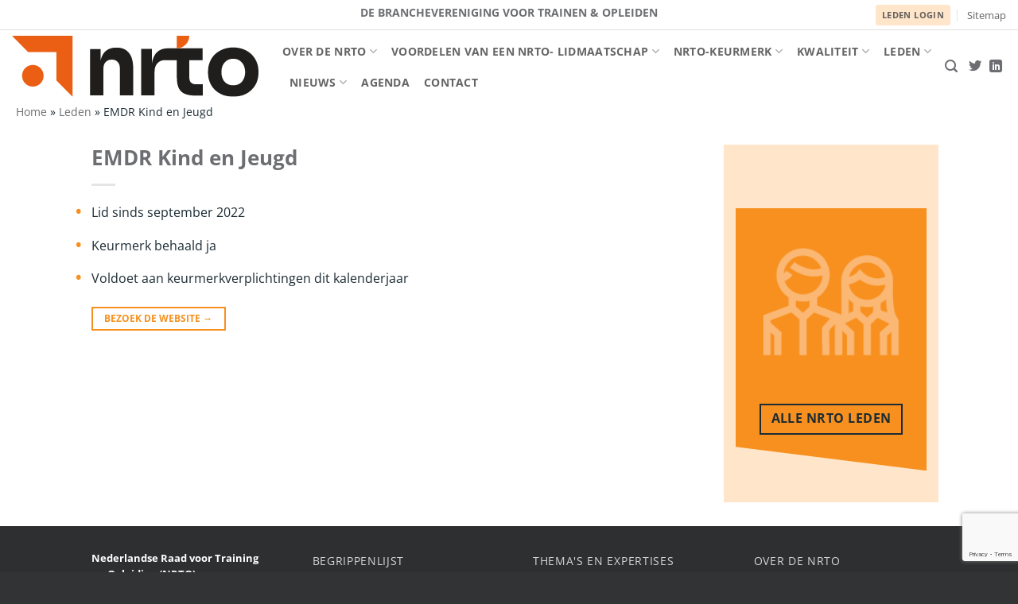

--- FILE ---
content_type: text/html; charset=UTF-8
request_url: https://www.nrto.nl/leden/emdr-kind-en-jeugd/
body_size: 18969
content:

<!DOCTYPE html>
<html dir="ltr" lang="nl-NL" prefix="og: https://ogp.me/ns#" class="loading-site no-js">
<head>
	<meta charset="UTF-8" />
	<link rel="profile" href="http://gmpg.org/xfn/11" />
	<link rel="pingback" href="" />

	<script>(function(html){html.className = html.className.replace(/\bno-js\b/,'js')})(document.documentElement);</script>
<title>EMDR Kind en Jeugd - NRTO</title>

		<!-- All in One SEO 4.9.3 - aioseo.com -->
	<meta name="robots" content="max-image-preview:large" />
	<link rel="canonical" href="https://www.nrto.nl/leden/emdr-kind-en-jeugd/" />
	<meta name="generator" content="All in One SEO (AIOSEO) 4.9.3" />
		<meta property="og:locale" content="nl_NL" />
		<meta property="og:site_name" content="NRTO - De branchevereniging voor trainen &amp; opleiden" />
		<meta property="og:type" content="article" />
		<meta property="og:title" content="EMDR Kind en Jeugd - NRTO" />
		<meta property="og:url" content="https://www.nrto.nl/leden/emdr-kind-en-jeugd/" />
		<meta property="article:published_time" content="2022-09-26T12:04:36+00:00" />
		<meta property="article:modified_time" content="2023-01-25T10:42:54+00:00" />
		<meta name="twitter:card" content="summary_large_image" />
		<meta name="twitter:title" content="EMDR Kind en Jeugd - NRTO" />
		<script type="application/ld+json" class="aioseo-schema">
			{"@context":"https:\/\/schema.org","@graph":[{"@type":"BreadcrumbList","@id":"https:\/\/www.nrto.nl\/leden\/emdr-kind-en-jeugd\/#breadcrumblist","itemListElement":[{"@type":"ListItem","@id":"https:\/\/www.nrto.nl#listItem","position":1,"name":"Home","item":"https:\/\/www.nrto.nl","nextItem":{"@type":"ListItem","@id":"https:\/\/www.nrto.nl\/leden\/#listItem","name":"Leden"}},{"@type":"ListItem","@id":"https:\/\/www.nrto.nl\/leden\/#listItem","position":2,"name":"Leden","item":"https:\/\/www.nrto.nl\/leden\/","nextItem":{"@type":"ListItem","@id":"https:\/\/www.nrto.nl\/leden\/emdr-kind-en-jeugd\/#listItem","name":"EMDR Kind en Jeugd"},"previousItem":{"@type":"ListItem","@id":"https:\/\/www.nrto.nl#listItem","name":"Home"}},{"@type":"ListItem","@id":"https:\/\/www.nrto.nl\/leden\/emdr-kind-en-jeugd\/#listItem","position":3,"name":"EMDR Kind en Jeugd","previousItem":{"@type":"ListItem","@id":"https:\/\/www.nrto.nl\/leden\/#listItem","name":"Leden"}}]},{"@type":"Organization","@id":"https:\/\/www.nrto.nl\/#organization","name":"NRTO","description":"De branchevereniging voor trainen & opleiden","url":"https:\/\/www.nrto.nl\/"},{"@type":"WebPage","@id":"https:\/\/www.nrto.nl\/leden\/emdr-kind-en-jeugd\/#webpage","url":"https:\/\/www.nrto.nl\/leden\/emdr-kind-en-jeugd\/","name":"EMDR Kind en Jeugd - NRTO","inLanguage":"nl-NL","isPartOf":{"@id":"https:\/\/www.nrto.nl\/#website"},"breadcrumb":{"@id":"https:\/\/www.nrto.nl\/leden\/emdr-kind-en-jeugd\/#breadcrumblist"},"datePublished":"2022-09-26T12:04:36+00:00","dateModified":"2023-01-25T10:42:54+00:00"},{"@type":"WebSite","@id":"https:\/\/www.nrto.nl\/#website","url":"https:\/\/www.nrto.nl\/","name":"NRTO","description":"De branchevereniging voor trainen & opleiden","inLanguage":"nl-NL","publisher":{"@id":"https:\/\/www.nrto.nl\/#organization"}}]}
		</script>
		<!-- All in One SEO -->

<script async type="application/javascript" src="https://www.nrto.nl/wp-content/plugins/baqend/js/speed-kit-install.js"></script><meta name="viewport" content="width=device-width, initial-scale=1" /><link rel='dns-prefetch' href='//www.google.com' />
<link rel='prefetch' href='https://www.nrto.nl/wp-content/themes/flatsome/assets/js/flatsome.js?ver=e2eddd6c228105dac048' />
<link rel='prefetch' href='https://www.nrto.nl/wp-content/themes/flatsome/assets/js/chunk.slider.js?ver=3.20.4' />
<link rel='prefetch' href='https://www.nrto.nl/wp-content/themes/flatsome/assets/js/chunk.popups.js?ver=3.20.4' />
<link rel='prefetch' href='https://www.nrto.nl/wp-content/themes/flatsome/assets/js/chunk.tooltips.js?ver=3.20.4' />
<link rel="alternate" type="application/rss+xml" title="NRTO &raquo; feed" href="https://www.nrto.nl/feed/" />
<link rel="alternate" type="application/rss+xml" title="NRTO &raquo; reacties feed" href="https://www.nrto.nl/comments/feed/" />
<link rel="alternate" title="oEmbed (JSON)" type="application/json+oembed" href="https://www.nrto.nl/wp-json/oembed/1.0/embed?url=https%3A%2F%2Fwww.nrto.nl%2Fleden%2Femdr-kind-en-jeugd%2F" />
<link rel="alternate" title="oEmbed (XML)" type="text/xml+oembed" href="https://www.nrto.nl/wp-json/oembed/1.0/embed?url=https%3A%2F%2Fwww.nrto.nl%2Fleden%2Femdr-kind-en-jeugd%2F&#038;format=xml" />
		<!-- This site uses the Google Analytics by MonsterInsights plugin v9.11.1 - Using Analytics tracking - https://www.monsterinsights.com/ -->
							<script src="//www.googletagmanager.com/gtag/js?id=G-Y3PTFVKHP0"  data-cfasync="false" data-wpfc-render="false" type="text/javascript" async></script>
			<script data-cfasync="false" data-wpfc-render="false" type="text/javascript">
				var mi_version = '9.11.1';
				var mi_track_user = true;
				var mi_no_track_reason = '';
								var MonsterInsightsDefaultLocations = {"page_location":"https:\/\/www.nrto.nl\/leden\/emdr-kind-en-jeugd\/"};
								if ( typeof MonsterInsightsPrivacyGuardFilter === 'function' ) {
					var MonsterInsightsLocations = (typeof MonsterInsightsExcludeQuery === 'object') ? MonsterInsightsPrivacyGuardFilter( MonsterInsightsExcludeQuery ) : MonsterInsightsPrivacyGuardFilter( MonsterInsightsDefaultLocations );
				} else {
					var MonsterInsightsLocations = (typeof MonsterInsightsExcludeQuery === 'object') ? MonsterInsightsExcludeQuery : MonsterInsightsDefaultLocations;
				}

								var disableStrs = [
										'ga-disable-G-Y3PTFVKHP0',
									];

				/* Function to detect opted out users */
				function __gtagTrackerIsOptedOut() {
					for (var index = 0; index < disableStrs.length; index++) {
						if (document.cookie.indexOf(disableStrs[index] + '=true') > -1) {
							return true;
						}
					}

					return false;
				}

				/* Disable tracking if the opt-out cookie exists. */
				if (__gtagTrackerIsOptedOut()) {
					for (var index = 0; index < disableStrs.length; index++) {
						window[disableStrs[index]] = true;
					}
				}

				/* Opt-out function */
				function __gtagTrackerOptout() {
					for (var index = 0; index < disableStrs.length; index++) {
						document.cookie = disableStrs[index] + '=true; expires=Thu, 31 Dec 2099 23:59:59 UTC; path=/';
						window[disableStrs[index]] = true;
					}
				}

				if ('undefined' === typeof gaOptout) {
					function gaOptout() {
						__gtagTrackerOptout();
					}
				}
								window.dataLayer = window.dataLayer || [];

				window.MonsterInsightsDualTracker = {
					helpers: {},
					trackers: {},
				};
				if (mi_track_user) {
					function __gtagDataLayer() {
						dataLayer.push(arguments);
					}

					function __gtagTracker(type, name, parameters) {
						if (!parameters) {
							parameters = {};
						}

						if (parameters.send_to) {
							__gtagDataLayer.apply(null, arguments);
							return;
						}

						if (type === 'event') {
														parameters.send_to = monsterinsights_frontend.v4_id;
							var hookName = name;
							if (typeof parameters['event_category'] !== 'undefined') {
								hookName = parameters['event_category'] + ':' + name;
							}

							if (typeof MonsterInsightsDualTracker.trackers[hookName] !== 'undefined') {
								MonsterInsightsDualTracker.trackers[hookName](parameters);
							} else {
								__gtagDataLayer('event', name, parameters);
							}
							
						} else {
							__gtagDataLayer.apply(null, arguments);
						}
					}

					__gtagTracker('js', new Date());
					__gtagTracker('set', {
						'developer_id.dZGIzZG': true,
											});
					if ( MonsterInsightsLocations.page_location ) {
						__gtagTracker('set', MonsterInsightsLocations);
					}
										__gtagTracker('config', 'G-Y3PTFVKHP0', {"forceSSL":"true","link_attribution":"true"} );
										window.gtag = __gtagTracker;										(function () {
						/* https://developers.google.com/analytics/devguides/collection/analyticsjs/ */
						/* ga and __gaTracker compatibility shim. */
						var noopfn = function () {
							return null;
						};
						var newtracker = function () {
							return new Tracker();
						};
						var Tracker = function () {
							return null;
						};
						var p = Tracker.prototype;
						p.get = noopfn;
						p.set = noopfn;
						p.send = function () {
							var args = Array.prototype.slice.call(arguments);
							args.unshift('send');
							__gaTracker.apply(null, args);
						};
						var __gaTracker = function () {
							var len = arguments.length;
							if (len === 0) {
								return;
							}
							var f = arguments[len - 1];
							if (typeof f !== 'object' || f === null || typeof f.hitCallback !== 'function') {
								if ('send' === arguments[0]) {
									var hitConverted, hitObject = false, action;
									if ('event' === arguments[1]) {
										if ('undefined' !== typeof arguments[3]) {
											hitObject = {
												'eventAction': arguments[3],
												'eventCategory': arguments[2],
												'eventLabel': arguments[4],
												'value': arguments[5] ? arguments[5] : 1,
											}
										}
									}
									if ('pageview' === arguments[1]) {
										if ('undefined' !== typeof arguments[2]) {
											hitObject = {
												'eventAction': 'page_view',
												'page_path': arguments[2],
											}
										}
									}
									if (typeof arguments[2] === 'object') {
										hitObject = arguments[2];
									}
									if (typeof arguments[5] === 'object') {
										Object.assign(hitObject, arguments[5]);
									}
									if ('undefined' !== typeof arguments[1].hitType) {
										hitObject = arguments[1];
										if ('pageview' === hitObject.hitType) {
											hitObject.eventAction = 'page_view';
										}
									}
									if (hitObject) {
										action = 'timing' === arguments[1].hitType ? 'timing_complete' : hitObject.eventAction;
										hitConverted = mapArgs(hitObject);
										__gtagTracker('event', action, hitConverted);
									}
								}
								return;
							}

							function mapArgs(args) {
								var arg, hit = {};
								var gaMap = {
									'eventCategory': 'event_category',
									'eventAction': 'event_action',
									'eventLabel': 'event_label',
									'eventValue': 'event_value',
									'nonInteraction': 'non_interaction',
									'timingCategory': 'event_category',
									'timingVar': 'name',
									'timingValue': 'value',
									'timingLabel': 'event_label',
									'page': 'page_path',
									'location': 'page_location',
									'title': 'page_title',
									'referrer' : 'page_referrer',
								};
								for (arg in args) {
																		if (!(!args.hasOwnProperty(arg) || !gaMap.hasOwnProperty(arg))) {
										hit[gaMap[arg]] = args[arg];
									} else {
										hit[arg] = args[arg];
									}
								}
								return hit;
							}

							try {
								f.hitCallback();
							} catch (ex) {
							}
						};
						__gaTracker.create = newtracker;
						__gaTracker.getByName = newtracker;
						__gaTracker.getAll = function () {
							return [];
						};
						__gaTracker.remove = noopfn;
						__gaTracker.loaded = true;
						window['__gaTracker'] = __gaTracker;
					})();
									} else {
										console.log("");
					(function () {
						function __gtagTracker() {
							return null;
						}

						window['__gtagTracker'] = __gtagTracker;
						window['gtag'] = __gtagTracker;
					})();
									}
			</script>
							<!-- / Google Analytics by MonsterInsights -->
		<style id='wp-img-auto-sizes-contain-inline-css' type='text/css'>
img:is([sizes=auto i],[sizes^="auto," i]){contain-intrinsic-size:3000px 1500px}
/*# sourceURL=wp-img-auto-sizes-contain-inline-css */
</style>
<link rel='stylesheet' id='search-filter-plugin-styles-css' href='https://www.nrto.nl/wp-content/plugins/search-filter-pro/public/assets/css/search-filter.min.css?ver=2.5.21' type='text/css' media='all' />
<link rel='stylesheet' id='flatsome-main-css' href='https://www.nrto.nl/wp-content/themes/flatsome/assets/css/flatsome.css?ver=3.20.4' type='text/css' media='all' />
<style id='flatsome-main-inline-css' type='text/css'>
@font-face {
				font-family: "fl-icons";
				font-display: block;
				src: url(https://www.nrto.nl/wp-content/themes/flatsome/assets/css/icons/fl-icons.eot?v=3.20.4);
				src:
					url(https://www.nrto.nl/wp-content/themes/flatsome/assets/css/icons/fl-icons.eot#iefix?v=3.20.4) format("embedded-opentype"),
					url(https://www.nrto.nl/wp-content/themes/flatsome/assets/css/icons/fl-icons.woff2?v=3.20.4) format("woff2"),
					url(https://www.nrto.nl/wp-content/themes/flatsome/assets/css/icons/fl-icons.ttf?v=3.20.4) format("truetype"),
					url(https://www.nrto.nl/wp-content/themes/flatsome/assets/css/icons/fl-icons.woff?v=3.20.4) format("woff"),
					url(https://www.nrto.nl/wp-content/themes/flatsome/assets/css/icons/fl-icons.svg?v=3.20.4#fl-icons) format("svg");
			}
/*# sourceURL=flatsome-main-inline-css */
</style>
<link rel='stylesheet' id='flatsome-style-css' href='https://www.nrto.nl/wp-content/themes/flatsome-child/style.css?ver=3.0' type='text/css' media='all' />
<script type="text/javascript" src="https://www.nrto.nl/wp-content/plugins/google-analytics-for-wordpress/assets/js/frontend-gtag.min.js?ver=9.11.1" id="monsterinsights-frontend-script-js" async="async" data-wp-strategy="async"></script>
<script data-cfasync="false" data-wpfc-render="false" type="text/javascript" id='monsterinsights-frontend-script-js-extra'>/* <![CDATA[ */
var monsterinsights_frontend = {"js_events_tracking":"true","download_extensions":"doc,pdf,ppt,zip,xls,docx,pptx,xlsx","inbound_paths":"[{\"path\":\"\\\/go\\\/\",\"label\":\"affiliate\"},{\"path\":\"\\\/recommend\\\/\",\"label\":\"affiliate\"}]","home_url":"https:\/\/www.nrto.nl","hash_tracking":"false","v4_id":"G-Y3PTFVKHP0"};/* ]]> */
</script>
<script type="text/javascript" src="https://www.nrto.nl/wp-includes/js/jquery/jquery.min.js?ver=3.7.1" id="jquery-core-js"></script>
<script type="text/javascript" src="https://www.nrto.nl/wp-includes/js/jquery/jquery-migrate.min.js?ver=3.4.1" id="jquery-migrate-js"></script>
<script type="text/javascript" id="search-filter-plugin-build-js-extra">
/* <![CDATA[ */
var SF_LDATA = {"ajax_url":"https://www.nrto.nl/wp-admin/admin-ajax.php","home_url":"https://www.nrto.nl/","extensions":[]};
//# sourceURL=search-filter-plugin-build-js-extra
/* ]]> */
</script>
<script type="text/javascript" src="https://www.nrto.nl/wp-content/plugins/search-filter-pro/public/assets/js/search-filter-build.min.js?ver=2.5.21" id="search-filter-plugin-build-js"></script>
<script type="text/javascript" src="https://www.nrto.nl/wp-content/plugins/search-filter-pro/public/assets/js/chosen.jquery.min.js?ver=2.5.21" id="search-filter-plugin-chosen-js"></script>
<link rel="https://api.w.org/" href="https://www.nrto.nl/wp-json/" /><link rel="alternate" title="JSON" type="application/json" href="https://www.nrto.nl/wp-json/wp/v2/leden/61304" /><link rel="EditURI" type="application/rsd+xml" title="RSD" href="https://www.nrto.nl/xmlrpc.php?rsd" />
<meta name="generator" content="WordPress 6.9" />
<link rel='shortlink' href='https://www.nrto.nl/?p=61304' />
<link rel="icon" href="https://www.nrto.nl/wp-content/uploads/cropped-nrto-favicon-32x32.jpg" sizes="32x32" />
<link rel="icon" href="https://www.nrto.nl/wp-content/uploads/cropped-nrto-favicon-192x192.jpg" sizes="192x192" />
<link rel="apple-touch-icon" href="https://www.nrto.nl/wp-content/uploads/cropped-nrto-favicon-180x180.jpg" />
<meta name="msapplication-TileImage" content="https://www.nrto.nl/wp-content/uploads/cropped-nrto-favicon-270x270.jpg" />
<style id="custom-css" type="text/css">:root {--primary-color: #f7901e;--fs-color-primary: #f7901e;--fs-color-secondary: #6d6e71;--fs-color-success: #627D47;--fs-color-alert: #b20000;--fs-color-base: #1c2c34;--fs-experimental-link-color: #6d6e71;--fs-experimental-link-color-hover: #111;}.tooltipster-base {--tooltip-color: #fff;--tooltip-bg-color: #000;}.off-canvas-right .mfp-content, .off-canvas-left .mfp-content {--drawer-width: 300px;}.header-main{height: 91px}#logo img{max-height: 91px}#logo{width:310px;}#logo img{padding:3px 0;}.stuck #logo img{padding:4px 0;}.header-bottom{min-height: 43px}.header-top{min-height: 38px}.transparent .header-main{height: 30px}.transparent #logo img{max-height: 30px}.has-transparent + .page-title:first-of-type,.has-transparent + #main > .page-title,.has-transparent + #main > div > .page-title,.has-transparent + #main .page-header-wrapper:first-of-type .page-title{padding-top: 60px;}.header.show-on-scroll,.stuck .header-main{height:70px!important}.stuck #logo img{max-height: 70px!important}.search-form{ width: 100%;}.header-bg-color {background-color: rgba(255,255,255,0.9)}.header-bottom {background-color: #ffffff}.header-main .nav > li > a{line-height: 17px }.stuck .header-main .nav > li > a{line-height: 50px }.header-bottom-nav > li > a{line-height: 36px }@media (max-width: 549px) {.header-main{height: 70px}#logo img{max-height: 70px}}.nav-dropdown-has-arrow.nav-dropdown-has-border li.has-dropdown:before{border-bottom-color: #ffffff;}.nav .nav-dropdown{border-color: #ffffff }.nav-dropdown{font-size:100%}.header-top{background-color:#ffffff!important;}h1,h2,h3,h4,h5,h6,.heading-font{color: #6d6e71;}body{font-size: 100%;}body{font-family: "Open Sans", sans-serif;}body {font-weight: 400;font-style: normal;}.nav > li > a {font-family: "Open Sans", sans-serif;}.mobile-sidebar-levels-2 .nav > li > ul > li > a {font-family: "Open Sans", sans-serif;}.nav > li > a,.mobile-sidebar-levels-2 .nav > li > ul > li > a {font-weight: 700;font-style: normal;}h1,h2,h3,h4,h5,h6,.heading-font, .off-canvas-center .nav-sidebar.nav-vertical > li > a{font-family: "Open Sans", sans-serif;}h1,h2,h3,h4,h5,h6,.heading-font,.banner h1,.banner h2 {font-weight: 700;font-style: normal;}.alt-font{font-family: "Dancing Script", sans-serif;}.alt-font {font-weight: 400!important;font-style: normal!important;}.header-main .social-icons,.header-main .cart-icon strong,.header-main .menu-title,.header-main .header-button > .button.is-outline,.header-main .nav > li > a > i:not(.icon-angle-down){color: #6d6e71!important;}.header-main .header-button > .button.is-outline,.header-main .cart-icon strong:after,.header-main .cart-icon strong{border-color: #6d6e71!important;}.header-main .header-button > .button:not(.is-outline){background-color: #6d6e71!important;}.header-main .current-dropdown .cart-icon strong,.header-main .header-button > .button:hover,.header-main .header-button > .button:hover i,.header-main .header-button > .button:hover span{color:#FFF!important;}.header-main .menu-title:hover,.header-main .social-icons a:hover,.header-main .header-button > .button.is-outline:hover,.header-main .nav > li > a:hover > i:not(.icon-angle-down){color: #6d6e71!important;}.header-main .current-dropdown .cart-icon strong,.header-main .header-button > .button:hover{background-color: #6d6e71!important;}.header-main .current-dropdown .cart-icon strong:after,.header-main .current-dropdown .cart-icon strong,.header-main .header-button > .button:hover{border-color: #6d6e71!important;}.absolute-footer, html{background-color: #313335}.nav-vertical-fly-out > li + li {border-top-width: 1px; border-top-style: solid;}/* Custom CSS */.rnbsm .form-control, .bootstrap-wrapper .rnbsm .form-group .form-control { background-image: linear-gradient(#FFE5CA, #F7901E), linear-gradient(#D2D2D2, #D2D2D2);}.rnbsm .has-error .form-control, .rnbsm .has-error .form-group .form-control { background-image: linear-gradient(#a94442, #a94442), linear-gradient(#D2D2D2, #D2D2D2);}.label-new.menu-item > a:after{content:"New";}.label-hot.menu-item > a:after{content:"Hot";}.label-sale.menu-item > a:after{content:"Sale";}.label-popular.menu-item > a:after{content:"Popular";}</style>		<style type="text/css" id="wp-custom-css">
			/* donkergrijs: #6D6E70
 oranje: #F7901E */
/*smart form lijntje */

/*
.rnbsm .form-control, .bootstrap-wrapper .rnbsm .form-group .form-control {
 background-image: linear-gradient(#96004f, #963700), linear-gradient(#D2D2D2, #D2D2D2);
}*/


/*zijbalk nieuws foto's verbergen*/

.gform_wrapper.gravity-theme .gfield_description.gfield_description.gform_fileupload_rules {font-size:13px;
	color:#bbb;
}

.aioseo-breadcrumbs {font-size: 0.9em!important;
margin-left: 20px;}


.gform_title{display:none;}
.gform_wrapper.gravity-theme {padding:17px;}

.gform_wrapper.gravity-theme .gfield_radio label {
    display: inline-block;
    font-size: 13px;
}


.box-image {display:none;}

/* keurmerk stappen */	
.situatie {font-size:0.8em;
}

.lidbranche {font-size:0.9em; 
font-weight:normal;}


.rnbsm .form-group.is-focused .form-control {
  outline: none;
  background-image: linear-gradient(#96004f, #963700), linear-gradient(#D2D2D2, #D2D2D2);
  background-size: 100% 2px, 100% 1px;
  box-shadow: none;
  transition-duration: 12.3s;
}
*/



/*menu */
.nav-dropdown .menu-item-has-children>a, .nav-dropdown .title>a, .nav-dropdown .nav-dropdown-col>a {font-size:1em !important;
font-weight:normal !important;
	color:#6d6d6d !important;
}

.nav-vertical>li>ul li a {font-size:.8em;}
.nav-vertical li li.menu-item-has-children>a{

font-weight:normal;}


/* header knop */
.header-knop {
	/*display: inline-block;*/
  line-height: 1.5;
	background-color:#ffe5ca;
	    text-transform: uppercase;
   	 font-size: .85em;
    letter-spacing: .03em;
    cursor: pointer;
     /* padding: 0 1.2em;*/
    text-align: center;
	text-rendering: optimizeLegibility;
	text-shadow:none;
	border-radius:3px;
}

.header-knop a {
	  font-weight: bolder!important;
  margin-left: 8px;
	 margin-right: 8px;

	
}


.uplist {display: inline-block;
    font-size: 0.8em;
    text-transform: uppercase;
    font-weight: 500;
    margin-right: 3px;


    margin-bottom: 30px;
    border-bottom: 1px solid #e3e3e3;
    width: 100%;
    display: block;
    text-align: right;



}

.uplist a {text-decoration:none;}





/*smart form */
.bootstrap-wrapper legend {font-size:1.1em !important;
text-transform:capitalize !important;
}

.col-sm-12 {
	min-width: 100% !important;
}

.fuelux .wizard {background-color:#fff !important;}

.fuelux .wizard .steps-container > .steps li.active .badge {
    background-color: #F7901E !important;
	padding-bottom:15px;
}

.fuelux .wizard .steps-container > .steps li.active {color:#000 !important;
font-weight:bolder;
}

.rednao_control_label {
    font-weight: normal !important;
    color: rgba(0, 0, 0, 0.79) !important;
    
  padding-bottom: 5px;
	padding-top: 25px;
}
	

	
/*infographic*/


.infographic {background-color:#F7901E;
padding:0;
	line-height:3em;
}

.infographic p {	color:#fff!important;
font-size:4em;
font-weight:bolder;
}

/*topbar */
#top-bar {
	border-bottom:1px solid ;
	color: #E0E0E0;}
/*cookie*/
.cookieplus-blocked-cookies-message {padding:50px;
	background-color:#B20000;
	color:#fff;
}



/*nieuws */
ol {
  list-style: none;
  counter-reset: my-awesome-counter;
}
ol li {
  counter-increment: my-awesome-counter;
}
ol li::before {
  content: counter(my-awesome-counter) ". ";
  color: #F7901E;
  font-weight: bold;
}



.wp-block-image {
	color:#6D6E70;
	font-style:italic !important;
	font-size:0.9em !important;
padding:10px;
border:1px solid #bbb ;
text-align:center;}


.bron {  background-color: #f1f1f1;
   font-size:0.8em;
    padding: 5px;
display:inline-block;
}

.bron::before{ content:"Bron:  "
}


.intro {font-size: 1.5em;
    font-style: italic !important;
    font-weight: normal;
    margin-bottom: 55px;}

.intro a {text-decoration:underline !important;}

.nieuwsquote p {
	color: #f7901e;
	font-size:120%;
	font-weight:bold;
	 

}

.nieuwsquote cite {
	font-size: 85%; 
	color: #f7901e;
}

.nieuwsquote p::before{
    color: #f7901e;
    font-size: 300%;
	  margin: 5px 0 25px 0;
  	content:"“ \A";
	 white-space: pre-wrap;
}


/*zoeken */
.mfp-bg.mfp-ready {opacity: .8;}


/*blog */
.byline {display:none;}

/* sidebar */
.post-sidebar {background-color:#FFE5CA;
    padding-top: 80px!important;
}

.post-sidebar h6{
	margin-top:50px;
}

h6 {line-height:2em;}

/* TABELLEN mobiel  */
@media 
only screen and (max-width: 760px),
(min-device-width: 768px) and (max-device-width: 1024px)  {

	/* Force table to not be like tables anymore */
.commissie table, .commissie thead, .commissie tbody, .commissie  th, .commissie td, .commissie tr, 	
.cookies table, .cookies thead, .cookies tbody,.cookies  th, .cookies td, .cookies tr, 	
.vertegenwoordiging	table, .vertegenwoordiging thead, .vertegenwoordiging tbody,.vertegenwoordiging  th, .vertegenwoordiging td, .vertegenwoordiging tr { 
		display: block; 
	}
	
	/* Hide table headers (but not display: none;, for accessibility) */
	.commissie thead tr,
	.vertegenwoordiging thead tr,
	.cookies thead tr
	{ 
		position: absolute;
		top: -9999px;
		left: -9999px;
	}
	
.commissie tr, .vertegenwoordiging tr, .cookies 	tr { border: 1px solid #ccc; }

.commissie 	td, .vertegenwoordiging 	td, .cookies 	td { 
		/* Behave  like a "row" */
		border: none;
		border-bottom: 1px solid #eee; 
		position: relative;
		padding-left: 50%!important;
	
	}

.commissie td:before,	.vertegenwoordiging td:before, .cookies td:before { 
		/* Now like a table header */
		position: absolute;
		/* Top/left values mimic padding */
		top: 6px;
		left: 6px;
		width: 45%; 
		padding-right: 10px; 
		white-space: nowrap;
	}
	
	/*
	Label the data
	*/
.vertegenwoordiging 	td:nth-of-type(1):before { content: "Waar"; }
.vertegenwoordiging 	td:nth-of-type(2):before { content: "Functie"; }
.vertegenwoordiging 	td:nth-of-type(3):before { content: "Wie"; }
	/*
	Label the data
	*/
.cookies 	td:nth-of-type(1):before { content: "Cookie"; }
.cookies	td:nth-of-type(2):before { content: "Tijd"; }
.cookies 	td:nth-of-type(3):before { content: "Omschrijving"; }

/* Label */
.commissie 	td:nth-of-type(1):before { content: "Wie"; }
.commissie	td:nth-of-type(2):before { content: "Functie"; }

}
}


/* tabellen desktop */

.commissie, 
.vertegenwoordiging, .cookies  {
  background-color:#FFFFFF!important;
}

.commissie 
tbody tr:nth-child(odd),
.vertegenwoordiging 
tbody tr:nth-child(odd), .cookies 
tbody tr:nth-child(odd) {
  background-color:#FFFFFF!important;
}



.commissie 
tbody tr:nth-child(even),
.vertegenwoordiging 
tbody tr:nth-child(even), .cookies 
tbody tr:nth-child(even) {
  background:#DEDEDE;
}

.commissie td,
.vertegenwoordiging td, .cookies td{padding: 10px;
}

.commissie th,
.vertegenwoordiging th, .cookies th  {background-color:#F7901E;
color:#ffffff;

	    padding: 10px;
	
}

.commissie tbody tr:hover,
.vertegenwoordiging tbody tr:hover, .cookies tbody tr:hover {
  background: #F7901E;

}

/*tekst selecteren */
::-moz-selection { background: #F68F1E; color:#ffffff; }
::selection { background: #F68F1E; color:#ffffff; }

.oranje {background: #F68F1E; }
.zwart {background: #000;
color: #fff;
}

/* hyperlink onderlijnd */

p a, ul.lijst li a {text-decoration:underline;}

p a:hover,  ul.lijst li a:hover {color:#F68F1E;}



/*category verbergen CPT */
.entry-category {display:none;}

/*kruimelpad */
#breadcrumbs{
    font-size: 0.8em;
		font-weight: 600;
		opacity: 1.6;
		text-transform: uppercase;
    padding-top: 10px;
    padding-left: 22px;
		padding-bottom : 10px;
		margin-top : 0px;
		margin-bottom : 0px;
    border-bottom: 0px solid #e3e6eb;
    border-top: 0px solid #e3e6eb;
		background: #f7901e;
	color: #fff;

}

#breadcrumbs a {
	color: #FFE5CA!important;

}

/*footer link */
.footerlink a {color: #ffffff !important;
text-decoration:none !important;
font-size:0.8em;

}

.footerlink a:hover {color: #ffffff !important;
text-decoration:underline!important;}





/*nieuws */
h2.news-detail  
 {
  margin: 0 0 4px;
  font: bold 0.95em "Open Sans", sans-serif;
  text-transform:uppercase;
}
h2.news-detail  a
 {
  color: #6d6e72;	 
  text-decoration: none;
	 
}

h2.news-detail  a:hover
 {
  text-decoration: underline!important;
}
.new-excerpt {font-size:1em;}

/*zoeken highlight zoekwoord*/
.hilite { background-color:yellow }


.oranjebg {background-color: #f7901e;
color:#fff;
}
.oranjebg h2 {

color:#fff;
}
 .linkknop a {
		display: inline-block;
	  border:2px solid #f7901e;
font-size: .75em;
    text-decoration: none;
    color: #f7901e;
    line-height: 2.19em;
	 padding: 0 1.2em;
	 
	 text-transform:uppercase;
	    
	 font-weight:bolder;
}


 .linkknop a:hover {
color:#ffffff;
	 background-color: #f7901e;
	 
}


.linkknop a::after {
content: "  →";
}



/*link knop 
 
 .linkknop a {
		display: inline-block;
	  background: #FFF3E8;
    text-decoration: none;
    color: #F47929;
    padding: 12px;
}




.linkknop a:hover { background: #FFF3E8;text-decoration: none;
    color: #F7901E;
}
.linkknop a::before {
	 content: "🔗  ";
}

*/

ul.lijst {
  list-style: none;
}

#content ul {
  list-style: none;
	/*padding-left: 20px;*/
}

#content  ul.nav li a {
text-decoration:none !important;
}


#content ul li a, #content ol li a  {
text-decoration:underline;	
}


#content ul li::before {
 content: "\2022";
 color: #F7901E;
 font-weight: bold;
 font-size: 20px;
 display: inline-block;
 width: 1em;
 margin-left: -1em;
}



.col-inner  .searchandfilter ul li
{margin-left:10px!important;
padding:0!important;}

 .searchandfilter ul{padding:0!important;}

.searchandfilter li[data-sf-field-input-type=radio] label {font-weight:normal;
font-size:.8em;}



.nav-vertical li::before,
.searchandfilter ul li::before,
.steps-container ul li::before,
.tabbed-content ul li::before
{
	content:""!important;
} 

.tab-panels ul li::before
{ content: "\2022"!important;
}



.searchandfilter ul li li {padding:0 !important;}

.searchandfilter li[data-sf-field-input-type=checkbox] label {
font-weight: normal;
    display: inline;
    font-size: .8em;
	margin-left:0 !important;
}



/* leden deel */







.ihc-reset-pass-success-msg {
	
	background-color: #7a9c59;
	color:#fff;
}

.ihc-login-template-11 .impu-form-submit input, .ihc-register-8 .iump-submit-form input  {
color: #ffffff !important;
background-color: #fc9012 !important;
    font-size: 16px !important;
	border-radius:0;
	border:none!important;
   font-weight: normal;
}

.ihc-register-8 .iump-submit-form input:hover  {
color: #ffffff !important;
background-color: #6D6E70 !important;
}


.ihc-login-template-11 .impu-form-submit input:hover {width:80%;}

.ihc-login-template-11 .impu-form-links-pass a {
    color: #6d6e71;
	text-decoration:underline!important;
}
.ihc-login-template-11 .impu-form-links-pass a:hover {
    color: #F7901E;
}

.ihc-login-template-11 .impu-form-line-fr input[type=password], .ihc-login-template-11 .impu-form-line-fr input[type=text] {
	
	display: block;
    width: 100%;
    height: 34px;
    padding: 6px 12px;
    font-size: 14px;
    line-height: 1.42857143;
    color: #555;
    background-color: #fff;
    background-image: none;
    border: 1px solid #ccc;
    border-radius: 4px!important;
    -webkit-box-shadow: inset 0 1px 1px rgba(0, 0, 0, 0.075);
    box-shadow: inset 0 1px 1px rgba(0, 0, 0, 0.075);
    -webkit-transition: border-color ease-in-out 0.15s, -webkit-box-shadow ease-in-out 0.15s;
    -o-transition: border-color ease-in-out 0.15s, box-shadow ease-in-out 0.15s;
    transition: border-color ease-in-out 0.15s, box-shadow ease-in-out 0.15s;
}

/*
input[type='checkbox'], input[type='radio'] {
    display: inline-block;
	
}*/



/* gravity forms checkbox */
.gform_wrapper.gravity-theme .gfield input, .gform_wrapper.gravity-theme .gfield select {
    max-width: 100%;
    margin-top: 4px;
}



.gform_wrapper.gravity-theme .gfield-choice-input+label {
    margin-bottom: 0;
    max-width: calc(100% - 32px);
    vertical-align: top;
}




.gform_wrapper.gravity-theme .gfield_radio label {
    display: inline;
    font-size: 13px;
 }


.gform_wrapper.gravity-theme .gfield-choice-input+label {
    margin-bottom: 0;
    max-width: calc(100% - 32px);
    vertical-align: top;
}


.gform_wrapper.gravity-theme .gfield-choice-input {
    margin-top: 0;
    top: 10px;
    vertical-align: top;
}
/* ============================================================
   FIX: Gravity Forms Radio & Checkbox sizes in Flatsome
   ============================================================ */

/* 1. Forceer een vaste grootte voor zowel radiobuttons als checkboxes */
/* We gebruiken .gravity-theme voor hogere prioriteit boven bestaande CSS */
.gform_wrapper.gravity-theme input[type="radio"],
.gform_wrapper.gravity-theme input[type="checkbox"] {
    /* Zorg dat de browser default styling wordt gebruikt */
    -webkit-appearance: auto !important;
    -moz-appearance: auto !important;
    appearance: auto !important;
    
    /* Forceer afmetingen */
    width: 20px !important;
    height: 20px !important;
    min-width: 20px !important;
    min-height: 20px !important;
    
    /* Reset storende positionering uit oude CSS */
    opacity: 1 !important;
    position: static !important; /* Reset 'relative' of 'absolute' */
    top: auto !important;        /* Reset die 'top: 10px' regel */
    
    /* Uitlijning en ruimte */
    margin-right: 10px !important;
    /* FIX: Zet margin-top op 4px zodat hij uitlijnt met de eerste regel tekst bij flex-start */
    margin-top: 4px !important;
    margin-bottom: 0 !important;
    vertical-align: middle !important;
    float: none !important;
}

/* 2. Zorg dat de labels netjes naast de knoppen staan (Flexbox) */
.gform_wrapper.gravity-theme .gfield_radio .gchoice,
.gform_wrapper.gravity-theme .gfield_checkbox .gchoice {
    display: flex !important;
    /* FIX: Uitlijning aan de bovenkant voor lange teksten (ipv center) */
    align-items: flex-start !important; 
    margin-bottom: 8px !important;
}

/* 3. Label tekst styling */
.gform_wrapper.gravity-theme .gfield_radio label,
.gform_wrapper.gravity-theme .gfield_checkbox label {
    font-size: 1rem !important;
    line-height: 1.5 !important; /* Iets meer lucht voor leesbaarheid */
    margin-bottom: 0 !important;
    font-weight: 400 !important;
    cursor: pointer;
    
    /* Reset eventuele max-widths uit oude CSS */
    max-width: none !important; 
    width: auto !important;
    flex: 1; /* Laat het label de rest van de ruimte vullen */
}

/* 4. Fix voor de 'Select' velden (Dropdowns) */
.gform_wrapper.gravity-theme select {
    height: 45px !important;
    padding: 10px !important;
    border: 1px solid #ddd !important;
    border-radius: 3px !important;
    background-color: #fff !important;
}

/* 5. Fix voor de veldbeschrijvingen (gfield_description) */
/* Zorgt ervoor dat de uitleg even groot is als de antwoorden */
.gform_wrapper.gravity-theme .gfield_description {
    font-size: 1rem !important; /* Gelijk aan de labels hierboven */
    line-height: 1.5 !important;
    margin-bottom: 10px !important;
    color: #333 !important; /* Zorg voor goed contrast */
}		</style>
		<style id="kirki-inline-styles">/* cyrillic-ext */
@font-face {
  font-family: 'Open Sans';
  font-style: normal;
  font-weight: 400;
  font-stretch: 100%;
  font-display: swap;
  src: url(https://www.nrto.nl/wp-content/fonts/open-sans/memvYaGs126MiZpBA-UvWbX2vVnXBbObj2OVTSKmu1aB.woff2) format('woff2');
  unicode-range: U+0460-052F, U+1C80-1C8A, U+20B4, U+2DE0-2DFF, U+A640-A69F, U+FE2E-FE2F;
}
/* cyrillic */
@font-face {
  font-family: 'Open Sans';
  font-style: normal;
  font-weight: 400;
  font-stretch: 100%;
  font-display: swap;
  src: url(https://www.nrto.nl/wp-content/fonts/open-sans/memvYaGs126MiZpBA-UvWbX2vVnXBbObj2OVTSumu1aB.woff2) format('woff2');
  unicode-range: U+0301, U+0400-045F, U+0490-0491, U+04B0-04B1, U+2116;
}
/* greek-ext */
@font-face {
  font-family: 'Open Sans';
  font-style: normal;
  font-weight: 400;
  font-stretch: 100%;
  font-display: swap;
  src: url(https://www.nrto.nl/wp-content/fonts/open-sans/memvYaGs126MiZpBA-UvWbX2vVnXBbObj2OVTSOmu1aB.woff2) format('woff2');
  unicode-range: U+1F00-1FFF;
}
/* greek */
@font-face {
  font-family: 'Open Sans';
  font-style: normal;
  font-weight: 400;
  font-stretch: 100%;
  font-display: swap;
  src: url(https://www.nrto.nl/wp-content/fonts/open-sans/memvYaGs126MiZpBA-UvWbX2vVnXBbObj2OVTSymu1aB.woff2) format('woff2');
  unicode-range: U+0370-0377, U+037A-037F, U+0384-038A, U+038C, U+038E-03A1, U+03A3-03FF;
}
/* hebrew */
@font-face {
  font-family: 'Open Sans';
  font-style: normal;
  font-weight: 400;
  font-stretch: 100%;
  font-display: swap;
  src: url(https://www.nrto.nl/wp-content/fonts/open-sans/memvYaGs126MiZpBA-UvWbX2vVnXBbObj2OVTS2mu1aB.woff2) format('woff2');
  unicode-range: U+0307-0308, U+0590-05FF, U+200C-2010, U+20AA, U+25CC, U+FB1D-FB4F;
}
/* math */
@font-face {
  font-family: 'Open Sans';
  font-style: normal;
  font-weight: 400;
  font-stretch: 100%;
  font-display: swap;
  src: url(https://www.nrto.nl/wp-content/fonts/open-sans/memvYaGs126MiZpBA-UvWbX2vVnXBbObj2OVTVOmu1aB.woff2) format('woff2');
  unicode-range: U+0302-0303, U+0305, U+0307-0308, U+0310, U+0312, U+0315, U+031A, U+0326-0327, U+032C, U+032F-0330, U+0332-0333, U+0338, U+033A, U+0346, U+034D, U+0391-03A1, U+03A3-03A9, U+03B1-03C9, U+03D1, U+03D5-03D6, U+03F0-03F1, U+03F4-03F5, U+2016-2017, U+2034-2038, U+203C, U+2040, U+2043, U+2047, U+2050, U+2057, U+205F, U+2070-2071, U+2074-208E, U+2090-209C, U+20D0-20DC, U+20E1, U+20E5-20EF, U+2100-2112, U+2114-2115, U+2117-2121, U+2123-214F, U+2190, U+2192, U+2194-21AE, U+21B0-21E5, U+21F1-21F2, U+21F4-2211, U+2213-2214, U+2216-22FF, U+2308-230B, U+2310, U+2319, U+231C-2321, U+2336-237A, U+237C, U+2395, U+239B-23B7, U+23D0, U+23DC-23E1, U+2474-2475, U+25AF, U+25B3, U+25B7, U+25BD, U+25C1, U+25CA, U+25CC, U+25FB, U+266D-266F, U+27C0-27FF, U+2900-2AFF, U+2B0E-2B11, U+2B30-2B4C, U+2BFE, U+3030, U+FF5B, U+FF5D, U+1D400-1D7FF, U+1EE00-1EEFF;
}
/* symbols */
@font-face {
  font-family: 'Open Sans';
  font-style: normal;
  font-weight: 400;
  font-stretch: 100%;
  font-display: swap;
  src: url(https://www.nrto.nl/wp-content/fonts/open-sans/memvYaGs126MiZpBA-UvWbX2vVnXBbObj2OVTUGmu1aB.woff2) format('woff2');
  unicode-range: U+0001-000C, U+000E-001F, U+007F-009F, U+20DD-20E0, U+20E2-20E4, U+2150-218F, U+2190, U+2192, U+2194-2199, U+21AF, U+21E6-21F0, U+21F3, U+2218-2219, U+2299, U+22C4-22C6, U+2300-243F, U+2440-244A, U+2460-24FF, U+25A0-27BF, U+2800-28FF, U+2921-2922, U+2981, U+29BF, U+29EB, U+2B00-2BFF, U+4DC0-4DFF, U+FFF9-FFFB, U+10140-1018E, U+10190-1019C, U+101A0, U+101D0-101FD, U+102E0-102FB, U+10E60-10E7E, U+1D2C0-1D2D3, U+1D2E0-1D37F, U+1F000-1F0FF, U+1F100-1F1AD, U+1F1E6-1F1FF, U+1F30D-1F30F, U+1F315, U+1F31C, U+1F31E, U+1F320-1F32C, U+1F336, U+1F378, U+1F37D, U+1F382, U+1F393-1F39F, U+1F3A7-1F3A8, U+1F3AC-1F3AF, U+1F3C2, U+1F3C4-1F3C6, U+1F3CA-1F3CE, U+1F3D4-1F3E0, U+1F3ED, U+1F3F1-1F3F3, U+1F3F5-1F3F7, U+1F408, U+1F415, U+1F41F, U+1F426, U+1F43F, U+1F441-1F442, U+1F444, U+1F446-1F449, U+1F44C-1F44E, U+1F453, U+1F46A, U+1F47D, U+1F4A3, U+1F4B0, U+1F4B3, U+1F4B9, U+1F4BB, U+1F4BF, U+1F4C8-1F4CB, U+1F4D6, U+1F4DA, U+1F4DF, U+1F4E3-1F4E6, U+1F4EA-1F4ED, U+1F4F7, U+1F4F9-1F4FB, U+1F4FD-1F4FE, U+1F503, U+1F507-1F50B, U+1F50D, U+1F512-1F513, U+1F53E-1F54A, U+1F54F-1F5FA, U+1F610, U+1F650-1F67F, U+1F687, U+1F68D, U+1F691, U+1F694, U+1F698, U+1F6AD, U+1F6B2, U+1F6B9-1F6BA, U+1F6BC, U+1F6C6-1F6CF, U+1F6D3-1F6D7, U+1F6E0-1F6EA, U+1F6F0-1F6F3, U+1F6F7-1F6FC, U+1F700-1F7FF, U+1F800-1F80B, U+1F810-1F847, U+1F850-1F859, U+1F860-1F887, U+1F890-1F8AD, U+1F8B0-1F8BB, U+1F8C0-1F8C1, U+1F900-1F90B, U+1F93B, U+1F946, U+1F984, U+1F996, U+1F9E9, U+1FA00-1FA6F, U+1FA70-1FA7C, U+1FA80-1FA89, U+1FA8F-1FAC6, U+1FACE-1FADC, U+1FADF-1FAE9, U+1FAF0-1FAF8, U+1FB00-1FBFF;
}
/* vietnamese */
@font-face {
  font-family: 'Open Sans';
  font-style: normal;
  font-weight: 400;
  font-stretch: 100%;
  font-display: swap;
  src: url(https://www.nrto.nl/wp-content/fonts/open-sans/memvYaGs126MiZpBA-UvWbX2vVnXBbObj2OVTSCmu1aB.woff2) format('woff2');
  unicode-range: U+0102-0103, U+0110-0111, U+0128-0129, U+0168-0169, U+01A0-01A1, U+01AF-01B0, U+0300-0301, U+0303-0304, U+0308-0309, U+0323, U+0329, U+1EA0-1EF9, U+20AB;
}
/* latin-ext */
@font-face {
  font-family: 'Open Sans';
  font-style: normal;
  font-weight: 400;
  font-stretch: 100%;
  font-display: swap;
  src: url(https://www.nrto.nl/wp-content/fonts/open-sans/memvYaGs126MiZpBA-UvWbX2vVnXBbObj2OVTSGmu1aB.woff2) format('woff2');
  unicode-range: U+0100-02BA, U+02BD-02C5, U+02C7-02CC, U+02CE-02D7, U+02DD-02FF, U+0304, U+0308, U+0329, U+1D00-1DBF, U+1E00-1E9F, U+1EF2-1EFF, U+2020, U+20A0-20AB, U+20AD-20C0, U+2113, U+2C60-2C7F, U+A720-A7FF;
}
/* latin */
@font-face {
  font-family: 'Open Sans';
  font-style: normal;
  font-weight: 400;
  font-stretch: 100%;
  font-display: swap;
  src: url(https://www.nrto.nl/wp-content/fonts/open-sans/memvYaGs126MiZpBA-UvWbX2vVnXBbObj2OVTS-muw.woff2) format('woff2');
  unicode-range: U+0000-00FF, U+0131, U+0152-0153, U+02BB-02BC, U+02C6, U+02DA, U+02DC, U+0304, U+0308, U+0329, U+2000-206F, U+20AC, U+2122, U+2191, U+2193, U+2212, U+2215, U+FEFF, U+FFFD;
}
/* cyrillic-ext */
@font-face {
  font-family: 'Open Sans';
  font-style: normal;
  font-weight: 700;
  font-stretch: 100%;
  font-display: swap;
  src: url(https://www.nrto.nl/wp-content/fonts/open-sans/memvYaGs126MiZpBA-UvWbX2vVnXBbObj2OVTSKmu1aB.woff2) format('woff2');
  unicode-range: U+0460-052F, U+1C80-1C8A, U+20B4, U+2DE0-2DFF, U+A640-A69F, U+FE2E-FE2F;
}
/* cyrillic */
@font-face {
  font-family: 'Open Sans';
  font-style: normal;
  font-weight: 700;
  font-stretch: 100%;
  font-display: swap;
  src: url(https://www.nrto.nl/wp-content/fonts/open-sans/memvYaGs126MiZpBA-UvWbX2vVnXBbObj2OVTSumu1aB.woff2) format('woff2');
  unicode-range: U+0301, U+0400-045F, U+0490-0491, U+04B0-04B1, U+2116;
}
/* greek-ext */
@font-face {
  font-family: 'Open Sans';
  font-style: normal;
  font-weight: 700;
  font-stretch: 100%;
  font-display: swap;
  src: url(https://www.nrto.nl/wp-content/fonts/open-sans/memvYaGs126MiZpBA-UvWbX2vVnXBbObj2OVTSOmu1aB.woff2) format('woff2');
  unicode-range: U+1F00-1FFF;
}
/* greek */
@font-face {
  font-family: 'Open Sans';
  font-style: normal;
  font-weight: 700;
  font-stretch: 100%;
  font-display: swap;
  src: url(https://www.nrto.nl/wp-content/fonts/open-sans/memvYaGs126MiZpBA-UvWbX2vVnXBbObj2OVTSymu1aB.woff2) format('woff2');
  unicode-range: U+0370-0377, U+037A-037F, U+0384-038A, U+038C, U+038E-03A1, U+03A3-03FF;
}
/* hebrew */
@font-face {
  font-family: 'Open Sans';
  font-style: normal;
  font-weight: 700;
  font-stretch: 100%;
  font-display: swap;
  src: url(https://www.nrto.nl/wp-content/fonts/open-sans/memvYaGs126MiZpBA-UvWbX2vVnXBbObj2OVTS2mu1aB.woff2) format('woff2');
  unicode-range: U+0307-0308, U+0590-05FF, U+200C-2010, U+20AA, U+25CC, U+FB1D-FB4F;
}
/* math */
@font-face {
  font-family: 'Open Sans';
  font-style: normal;
  font-weight: 700;
  font-stretch: 100%;
  font-display: swap;
  src: url(https://www.nrto.nl/wp-content/fonts/open-sans/memvYaGs126MiZpBA-UvWbX2vVnXBbObj2OVTVOmu1aB.woff2) format('woff2');
  unicode-range: U+0302-0303, U+0305, U+0307-0308, U+0310, U+0312, U+0315, U+031A, U+0326-0327, U+032C, U+032F-0330, U+0332-0333, U+0338, U+033A, U+0346, U+034D, U+0391-03A1, U+03A3-03A9, U+03B1-03C9, U+03D1, U+03D5-03D6, U+03F0-03F1, U+03F4-03F5, U+2016-2017, U+2034-2038, U+203C, U+2040, U+2043, U+2047, U+2050, U+2057, U+205F, U+2070-2071, U+2074-208E, U+2090-209C, U+20D0-20DC, U+20E1, U+20E5-20EF, U+2100-2112, U+2114-2115, U+2117-2121, U+2123-214F, U+2190, U+2192, U+2194-21AE, U+21B0-21E5, U+21F1-21F2, U+21F4-2211, U+2213-2214, U+2216-22FF, U+2308-230B, U+2310, U+2319, U+231C-2321, U+2336-237A, U+237C, U+2395, U+239B-23B7, U+23D0, U+23DC-23E1, U+2474-2475, U+25AF, U+25B3, U+25B7, U+25BD, U+25C1, U+25CA, U+25CC, U+25FB, U+266D-266F, U+27C0-27FF, U+2900-2AFF, U+2B0E-2B11, U+2B30-2B4C, U+2BFE, U+3030, U+FF5B, U+FF5D, U+1D400-1D7FF, U+1EE00-1EEFF;
}
/* symbols */
@font-face {
  font-family: 'Open Sans';
  font-style: normal;
  font-weight: 700;
  font-stretch: 100%;
  font-display: swap;
  src: url(https://www.nrto.nl/wp-content/fonts/open-sans/memvYaGs126MiZpBA-UvWbX2vVnXBbObj2OVTUGmu1aB.woff2) format('woff2');
  unicode-range: U+0001-000C, U+000E-001F, U+007F-009F, U+20DD-20E0, U+20E2-20E4, U+2150-218F, U+2190, U+2192, U+2194-2199, U+21AF, U+21E6-21F0, U+21F3, U+2218-2219, U+2299, U+22C4-22C6, U+2300-243F, U+2440-244A, U+2460-24FF, U+25A0-27BF, U+2800-28FF, U+2921-2922, U+2981, U+29BF, U+29EB, U+2B00-2BFF, U+4DC0-4DFF, U+FFF9-FFFB, U+10140-1018E, U+10190-1019C, U+101A0, U+101D0-101FD, U+102E0-102FB, U+10E60-10E7E, U+1D2C0-1D2D3, U+1D2E0-1D37F, U+1F000-1F0FF, U+1F100-1F1AD, U+1F1E6-1F1FF, U+1F30D-1F30F, U+1F315, U+1F31C, U+1F31E, U+1F320-1F32C, U+1F336, U+1F378, U+1F37D, U+1F382, U+1F393-1F39F, U+1F3A7-1F3A8, U+1F3AC-1F3AF, U+1F3C2, U+1F3C4-1F3C6, U+1F3CA-1F3CE, U+1F3D4-1F3E0, U+1F3ED, U+1F3F1-1F3F3, U+1F3F5-1F3F7, U+1F408, U+1F415, U+1F41F, U+1F426, U+1F43F, U+1F441-1F442, U+1F444, U+1F446-1F449, U+1F44C-1F44E, U+1F453, U+1F46A, U+1F47D, U+1F4A3, U+1F4B0, U+1F4B3, U+1F4B9, U+1F4BB, U+1F4BF, U+1F4C8-1F4CB, U+1F4D6, U+1F4DA, U+1F4DF, U+1F4E3-1F4E6, U+1F4EA-1F4ED, U+1F4F7, U+1F4F9-1F4FB, U+1F4FD-1F4FE, U+1F503, U+1F507-1F50B, U+1F50D, U+1F512-1F513, U+1F53E-1F54A, U+1F54F-1F5FA, U+1F610, U+1F650-1F67F, U+1F687, U+1F68D, U+1F691, U+1F694, U+1F698, U+1F6AD, U+1F6B2, U+1F6B9-1F6BA, U+1F6BC, U+1F6C6-1F6CF, U+1F6D3-1F6D7, U+1F6E0-1F6EA, U+1F6F0-1F6F3, U+1F6F7-1F6FC, U+1F700-1F7FF, U+1F800-1F80B, U+1F810-1F847, U+1F850-1F859, U+1F860-1F887, U+1F890-1F8AD, U+1F8B0-1F8BB, U+1F8C0-1F8C1, U+1F900-1F90B, U+1F93B, U+1F946, U+1F984, U+1F996, U+1F9E9, U+1FA00-1FA6F, U+1FA70-1FA7C, U+1FA80-1FA89, U+1FA8F-1FAC6, U+1FACE-1FADC, U+1FADF-1FAE9, U+1FAF0-1FAF8, U+1FB00-1FBFF;
}
/* vietnamese */
@font-face {
  font-family: 'Open Sans';
  font-style: normal;
  font-weight: 700;
  font-stretch: 100%;
  font-display: swap;
  src: url(https://www.nrto.nl/wp-content/fonts/open-sans/memvYaGs126MiZpBA-UvWbX2vVnXBbObj2OVTSCmu1aB.woff2) format('woff2');
  unicode-range: U+0102-0103, U+0110-0111, U+0128-0129, U+0168-0169, U+01A0-01A1, U+01AF-01B0, U+0300-0301, U+0303-0304, U+0308-0309, U+0323, U+0329, U+1EA0-1EF9, U+20AB;
}
/* latin-ext */
@font-face {
  font-family: 'Open Sans';
  font-style: normal;
  font-weight: 700;
  font-stretch: 100%;
  font-display: swap;
  src: url(https://www.nrto.nl/wp-content/fonts/open-sans/memvYaGs126MiZpBA-UvWbX2vVnXBbObj2OVTSGmu1aB.woff2) format('woff2');
  unicode-range: U+0100-02BA, U+02BD-02C5, U+02C7-02CC, U+02CE-02D7, U+02DD-02FF, U+0304, U+0308, U+0329, U+1D00-1DBF, U+1E00-1E9F, U+1EF2-1EFF, U+2020, U+20A0-20AB, U+20AD-20C0, U+2113, U+2C60-2C7F, U+A720-A7FF;
}
/* latin */
@font-face {
  font-family: 'Open Sans';
  font-style: normal;
  font-weight: 700;
  font-stretch: 100%;
  font-display: swap;
  src: url(https://www.nrto.nl/wp-content/fonts/open-sans/memvYaGs126MiZpBA-UvWbX2vVnXBbObj2OVTS-muw.woff2) format('woff2');
  unicode-range: U+0000-00FF, U+0131, U+0152-0153, U+02BB-02BC, U+02C6, U+02DA, U+02DC, U+0304, U+0308, U+0329, U+2000-206F, U+20AC, U+2122, U+2191, U+2193, U+2212, U+2215, U+FEFF, U+FFFD;
}/* vietnamese */
@font-face {
  font-family: 'Dancing Script';
  font-style: normal;
  font-weight: 400;
  font-display: swap;
  src: url(https://www.nrto.nl/wp-content/fonts/dancing-script/If2cXTr6YS-zF4S-kcSWSVi_sxjsohD9F50Ruu7BMSo3Rep8ltA.woff2) format('woff2');
  unicode-range: U+0102-0103, U+0110-0111, U+0128-0129, U+0168-0169, U+01A0-01A1, U+01AF-01B0, U+0300-0301, U+0303-0304, U+0308-0309, U+0323, U+0329, U+1EA0-1EF9, U+20AB;
}
/* latin-ext */
@font-face {
  font-family: 'Dancing Script';
  font-style: normal;
  font-weight: 400;
  font-display: swap;
  src: url(https://www.nrto.nl/wp-content/fonts/dancing-script/If2cXTr6YS-zF4S-kcSWSVi_sxjsohD9F50Ruu7BMSo3ROp8ltA.woff2) format('woff2');
  unicode-range: U+0100-02BA, U+02BD-02C5, U+02C7-02CC, U+02CE-02D7, U+02DD-02FF, U+0304, U+0308, U+0329, U+1D00-1DBF, U+1E00-1E9F, U+1EF2-1EFF, U+2020, U+20A0-20AB, U+20AD-20C0, U+2113, U+2C60-2C7F, U+A720-A7FF;
}
/* latin */
@font-face {
  font-family: 'Dancing Script';
  font-style: normal;
  font-weight: 400;
  font-display: swap;
  src: url(https://www.nrto.nl/wp-content/fonts/dancing-script/If2cXTr6YS-zF4S-kcSWSVi_sxjsohD9F50Ruu7BMSo3Sup8.woff2) format('woff2');
  unicode-range: U+0000-00FF, U+0131, U+0152-0153, U+02BB-02BC, U+02C6, U+02DA, U+02DC, U+0304, U+0308, U+0329, U+2000-206F, U+20AC, U+2122, U+2191, U+2193, U+2212, U+2215, U+FEFF, U+FFFD;
}</style><style id='global-styles-inline-css' type='text/css'>
:root{--wp--preset--aspect-ratio--square: 1;--wp--preset--aspect-ratio--4-3: 4/3;--wp--preset--aspect-ratio--3-4: 3/4;--wp--preset--aspect-ratio--3-2: 3/2;--wp--preset--aspect-ratio--2-3: 2/3;--wp--preset--aspect-ratio--16-9: 16/9;--wp--preset--aspect-ratio--9-16: 9/16;--wp--preset--color--black: #000000;--wp--preset--color--cyan-bluish-gray: #abb8c3;--wp--preset--color--white: #ffffff;--wp--preset--color--pale-pink: #f78da7;--wp--preset--color--vivid-red: #cf2e2e;--wp--preset--color--luminous-vivid-orange: #ff6900;--wp--preset--color--luminous-vivid-amber: #fcb900;--wp--preset--color--light-green-cyan: #7bdcb5;--wp--preset--color--vivid-green-cyan: #00d084;--wp--preset--color--pale-cyan-blue: #8ed1fc;--wp--preset--color--vivid-cyan-blue: #0693e3;--wp--preset--color--vivid-purple: #9b51e0;--wp--preset--color--primary: #f7901e;--wp--preset--color--secondary: #6d6e71;--wp--preset--color--success: #627D47;--wp--preset--color--alert: #b20000;--wp--preset--gradient--vivid-cyan-blue-to-vivid-purple: linear-gradient(135deg,rgb(6,147,227) 0%,rgb(155,81,224) 100%);--wp--preset--gradient--light-green-cyan-to-vivid-green-cyan: linear-gradient(135deg,rgb(122,220,180) 0%,rgb(0,208,130) 100%);--wp--preset--gradient--luminous-vivid-amber-to-luminous-vivid-orange: linear-gradient(135deg,rgb(252,185,0) 0%,rgb(255,105,0) 100%);--wp--preset--gradient--luminous-vivid-orange-to-vivid-red: linear-gradient(135deg,rgb(255,105,0) 0%,rgb(207,46,46) 100%);--wp--preset--gradient--very-light-gray-to-cyan-bluish-gray: linear-gradient(135deg,rgb(238,238,238) 0%,rgb(169,184,195) 100%);--wp--preset--gradient--cool-to-warm-spectrum: linear-gradient(135deg,rgb(74,234,220) 0%,rgb(151,120,209) 20%,rgb(207,42,186) 40%,rgb(238,44,130) 60%,rgb(251,105,98) 80%,rgb(254,248,76) 100%);--wp--preset--gradient--blush-light-purple: linear-gradient(135deg,rgb(255,206,236) 0%,rgb(152,150,240) 100%);--wp--preset--gradient--blush-bordeaux: linear-gradient(135deg,rgb(254,205,165) 0%,rgb(254,45,45) 50%,rgb(107,0,62) 100%);--wp--preset--gradient--luminous-dusk: linear-gradient(135deg,rgb(255,203,112) 0%,rgb(199,81,192) 50%,rgb(65,88,208) 100%);--wp--preset--gradient--pale-ocean: linear-gradient(135deg,rgb(255,245,203) 0%,rgb(182,227,212) 50%,rgb(51,167,181) 100%);--wp--preset--gradient--electric-grass: linear-gradient(135deg,rgb(202,248,128) 0%,rgb(113,206,126) 100%);--wp--preset--gradient--midnight: linear-gradient(135deg,rgb(2,3,129) 0%,rgb(40,116,252) 100%);--wp--preset--font-size--small: 13px;--wp--preset--font-size--medium: 20px;--wp--preset--font-size--large: 36px;--wp--preset--font-size--x-large: 42px;--wp--preset--spacing--20: 0.44rem;--wp--preset--spacing--30: 0.67rem;--wp--preset--spacing--40: 1rem;--wp--preset--spacing--50: 1.5rem;--wp--preset--spacing--60: 2.25rem;--wp--preset--spacing--70: 3.38rem;--wp--preset--spacing--80: 5.06rem;--wp--preset--shadow--natural: 6px 6px 9px rgba(0, 0, 0, 0.2);--wp--preset--shadow--deep: 12px 12px 50px rgba(0, 0, 0, 0.4);--wp--preset--shadow--sharp: 6px 6px 0px rgba(0, 0, 0, 0.2);--wp--preset--shadow--outlined: 6px 6px 0px -3px rgb(255, 255, 255), 6px 6px rgb(0, 0, 0);--wp--preset--shadow--crisp: 6px 6px 0px rgb(0, 0, 0);}:where(body) { margin: 0; }.wp-site-blocks > .alignleft { float: left; margin-right: 2em; }.wp-site-blocks > .alignright { float: right; margin-left: 2em; }.wp-site-blocks > .aligncenter { justify-content: center; margin-left: auto; margin-right: auto; }:where(.is-layout-flex){gap: 0.5em;}:where(.is-layout-grid){gap: 0.5em;}.is-layout-flow > .alignleft{float: left;margin-inline-start: 0;margin-inline-end: 2em;}.is-layout-flow > .alignright{float: right;margin-inline-start: 2em;margin-inline-end: 0;}.is-layout-flow > .aligncenter{margin-left: auto !important;margin-right: auto !important;}.is-layout-constrained > .alignleft{float: left;margin-inline-start: 0;margin-inline-end: 2em;}.is-layout-constrained > .alignright{float: right;margin-inline-start: 2em;margin-inline-end: 0;}.is-layout-constrained > .aligncenter{margin-left: auto !important;margin-right: auto !important;}.is-layout-constrained > :where(:not(.alignleft):not(.alignright):not(.alignfull)){margin-left: auto !important;margin-right: auto !important;}body .is-layout-flex{display: flex;}.is-layout-flex{flex-wrap: wrap;align-items: center;}.is-layout-flex > :is(*, div){margin: 0;}body .is-layout-grid{display: grid;}.is-layout-grid > :is(*, div){margin: 0;}body{padding-top: 0px;padding-right: 0px;padding-bottom: 0px;padding-left: 0px;}a:where(:not(.wp-element-button)){text-decoration: none;}:root :where(.wp-element-button, .wp-block-button__link){background-color: #32373c;border-width: 0;color: #fff;font-family: inherit;font-size: inherit;font-style: inherit;font-weight: inherit;letter-spacing: inherit;line-height: inherit;padding-top: calc(0.667em + 2px);padding-right: calc(1.333em + 2px);padding-bottom: calc(0.667em + 2px);padding-left: calc(1.333em + 2px);text-decoration: none;text-transform: inherit;}.has-black-color{color: var(--wp--preset--color--black) !important;}.has-cyan-bluish-gray-color{color: var(--wp--preset--color--cyan-bluish-gray) !important;}.has-white-color{color: var(--wp--preset--color--white) !important;}.has-pale-pink-color{color: var(--wp--preset--color--pale-pink) !important;}.has-vivid-red-color{color: var(--wp--preset--color--vivid-red) !important;}.has-luminous-vivid-orange-color{color: var(--wp--preset--color--luminous-vivid-orange) !important;}.has-luminous-vivid-amber-color{color: var(--wp--preset--color--luminous-vivid-amber) !important;}.has-light-green-cyan-color{color: var(--wp--preset--color--light-green-cyan) !important;}.has-vivid-green-cyan-color{color: var(--wp--preset--color--vivid-green-cyan) !important;}.has-pale-cyan-blue-color{color: var(--wp--preset--color--pale-cyan-blue) !important;}.has-vivid-cyan-blue-color{color: var(--wp--preset--color--vivid-cyan-blue) !important;}.has-vivid-purple-color{color: var(--wp--preset--color--vivid-purple) !important;}.has-primary-color{color: var(--wp--preset--color--primary) !important;}.has-secondary-color{color: var(--wp--preset--color--secondary) !important;}.has-success-color{color: var(--wp--preset--color--success) !important;}.has-alert-color{color: var(--wp--preset--color--alert) !important;}.has-black-background-color{background-color: var(--wp--preset--color--black) !important;}.has-cyan-bluish-gray-background-color{background-color: var(--wp--preset--color--cyan-bluish-gray) !important;}.has-white-background-color{background-color: var(--wp--preset--color--white) !important;}.has-pale-pink-background-color{background-color: var(--wp--preset--color--pale-pink) !important;}.has-vivid-red-background-color{background-color: var(--wp--preset--color--vivid-red) !important;}.has-luminous-vivid-orange-background-color{background-color: var(--wp--preset--color--luminous-vivid-orange) !important;}.has-luminous-vivid-amber-background-color{background-color: var(--wp--preset--color--luminous-vivid-amber) !important;}.has-light-green-cyan-background-color{background-color: var(--wp--preset--color--light-green-cyan) !important;}.has-vivid-green-cyan-background-color{background-color: var(--wp--preset--color--vivid-green-cyan) !important;}.has-pale-cyan-blue-background-color{background-color: var(--wp--preset--color--pale-cyan-blue) !important;}.has-vivid-cyan-blue-background-color{background-color: var(--wp--preset--color--vivid-cyan-blue) !important;}.has-vivid-purple-background-color{background-color: var(--wp--preset--color--vivid-purple) !important;}.has-primary-background-color{background-color: var(--wp--preset--color--primary) !important;}.has-secondary-background-color{background-color: var(--wp--preset--color--secondary) !important;}.has-success-background-color{background-color: var(--wp--preset--color--success) !important;}.has-alert-background-color{background-color: var(--wp--preset--color--alert) !important;}.has-black-border-color{border-color: var(--wp--preset--color--black) !important;}.has-cyan-bluish-gray-border-color{border-color: var(--wp--preset--color--cyan-bluish-gray) !important;}.has-white-border-color{border-color: var(--wp--preset--color--white) !important;}.has-pale-pink-border-color{border-color: var(--wp--preset--color--pale-pink) !important;}.has-vivid-red-border-color{border-color: var(--wp--preset--color--vivid-red) !important;}.has-luminous-vivid-orange-border-color{border-color: var(--wp--preset--color--luminous-vivid-orange) !important;}.has-luminous-vivid-amber-border-color{border-color: var(--wp--preset--color--luminous-vivid-amber) !important;}.has-light-green-cyan-border-color{border-color: var(--wp--preset--color--light-green-cyan) !important;}.has-vivid-green-cyan-border-color{border-color: var(--wp--preset--color--vivid-green-cyan) !important;}.has-pale-cyan-blue-border-color{border-color: var(--wp--preset--color--pale-cyan-blue) !important;}.has-vivid-cyan-blue-border-color{border-color: var(--wp--preset--color--vivid-cyan-blue) !important;}.has-vivid-purple-border-color{border-color: var(--wp--preset--color--vivid-purple) !important;}.has-primary-border-color{border-color: var(--wp--preset--color--primary) !important;}.has-secondary-border-color{border-color: var(--wp--preset--color--secondary) !important;}.has-success-border-color{border-color: var(--wp--preset--color--success) !important;}.has-alert-border-color{border-color: var(--wp--preset--color--alert) !important;}.has-vivid-cyan-blue-to-vivid-purple-gradient-background{background: var(--wp--preset--gradient--vivid-cyan-blue-to-vivid-purple) !important;}.has-light-green-cyan-to-vivid-green-cyan-gradient-background{background: var(--wp--preset--gradient--light-green-cyan-to-vivid-green-cyan) !important;}.has-luminous-vivid-amber-to-luminous-vivid-orange-gradient-background{background: var(--wp--preset--gradient--luminous-vivid-amber-to-luminous-vivid-orange) !important;}.has-luminous-vivid-orange-to-vivid-red-gradient-background{background: var(--wp--preset--gradient--luminous-vivid-orange-to-vivid-red) !important;}.has-very-light-gray-to-cyan-bluish-gray-gradient-background{background: var(--wp--preset--gradient--very-light-gray-to-cyan-bluish-gray) !important;}.has-cool-to-warm-spectrum-gradient-background{background: var(--wp--preset--gradient--cool-to-warm-spectrum) !important;}.has-blush-light-purple-gradient-background{background: var(--wp--preset--gradient--blush-light-purple) !important;}.has-blush-bordeaux-gradient-background{background: var(--wp--preset--gradient--blush-bordeaux) !important;}.has-luminous-dusk-gradient-background{background: var(--wp--preset--gradient--luminous-dusk) !important;}.has-pale-ocean-gradient-background{background: var(--wp--preset--gradient--pale-ocean) !important;}.has-electric-grass-gradient-background{background: var(--wp--preset--gradient--electric-grass) !important;}.has-midnight-gradient-background{background: var(--wp--preset--gradient--midnight) !important;}.has-small-font-size{font-size: var(--wp--preset--font-size--small) !important;}.has-medium-font-size{font-size: var(--wp--preset--font-size--medium) !important;}.has-large-font-size{font-size: var(--wp--preset--font-size--large) !important;}.has-x-large-font-size{font-size: var(--wp--preset--font-size--x-large) !important;}
/*# sourceURL=global-styles-inline-css */
</style>
</head>

<body class="wp-singular leden-template-default single single-leden postid-61304 single-format-standard wp-theme-flatsome wp-child-theme-flatsome-child lightbox nav-dropdown-has-arrow nav-dropdown-has-shadow nav-dropdown-has-border">


<a class="skip-link screen-reader-text" href="#main">Skip to content</a>

<div id="wrapper">

	
	<header id="header" class="header header-full-width">
		<div class="header-wrapper">
			<div id="top-bar" class="header-top hide-for-sticky flex-has-center">
    <div class="flex-row container">
      <div class="flex-col hide-for-medium flex-left">
          <ul class="nav nav-left medium-nav-center nav-small  nav-divided">
                        </ul>
      </div>

      <div class="flex-col hide-for-medium flex-center">
          <ul class="nav nav-center nav-small  nav-divided">
              <li class="html custom html_topbar_left"><h5><span style="font-size: 120%; color: #6D6E71;">DE BRANCHEVERENIGING VOOR TRAINEN & OPLEIDEN</span></h5></li>          </ul>
      </div>

      <div class="flex-col hide-for-medium flex-right">
         <ul class="nav top-bar-nav nav-right nav-small  nav-divided">
              <li id="menu-item-81238" class="header-knop menu-item menu-item-type-custom menu-item-object-custom menu-item-81238 menu-item-design-default"><a href="https://portal.nrto.nl/" class="nav-top-link">Leden login</a></li>
<li id="menu-item-78710" class="menu-item menu-item-type-post_type menu-item-object-page menu-item-78710 menu-item-design-default"><a href="https://www.nrto.nl/sitemap/" class="nav-top-link">Sitemap</a></li>
          </ul>
      </div>

            <div class="flex-col show-for-medium flex-grow">
          <ul class="nav nav-center nav-small mobile-nav  nav-divided">
              <li class="header-search header-search-lightbox has-icon">
			<a href="#search-lightbox" class="is-small" aria-label="Search" data-open="#search-lightbox" data-focus="input.search-field" role="button" aria-expanded="false" aria-haspopup="dialog" aria-controls="search-lightbox" data-flatsome-role-button><i class="icon-search" aria-hidden="true" style="font-size:16px;"></i></a>		
	<div id="search-lightbox" class="mfp-hide dark text-center">
		<div class="searchform-wrapper ux-search-box relative form-flat is-large"><form method="get" class="searchform" action="https://www.nrto.nl/" role="search">
		<div class="flex-row relative">
			<div class="flex-col flex-grow">
	   	   <input type="search" class="search-field mb-0" name="s" value="" id="s" placeholder="Typ uw zoekterm" />
			</div>
			<div class="flex-col">
				<button type="submit" class="ux-search-submit submit-button secondary button icon mb-0" aria-label="Submit">
					<i class="icon-search" aria-hidden="true"></i>				</button>
			</div>
		</div>
    <div class="live-search-results text-left z-top"></div>
</form>
</div>	</div>
</li>
<li class="header-knop menu-item menu-item-type-custom menu-item-object-custom menu-item-81238 menu-item-design-default"><a href="https://portal.nrto.nl/" class="nav-top-link">Leden login</a></li>
<li class="menu-item menu-item-type-post_type menu-item-object-page menu-item-78710 menu-item-design-default"><a href="https://www.nrto.nl/sitemap/" class="nav-top-link">Sitemap</a></li>
          </ul>
      </div>
      
    </div>
</div>
<div id="masthead" class="header-main hide-for-sticky">
      <div class="header-inner flex-row container logo-left medium-logo-center" role="navigation">

          <!-- Logo -->
          <div id="logo" class="flex-col logo">
            
<!-- Header logo -->
<a href="https://www.nrto.nl/" title="NRTO - De branchevereniging voor trainen &amp; opleiden" rel="home">
		<img width="1" height="1" src="https://www.nrto.nl/wp-content/uploads/NRTO_Logo_RGB.svg" class="header_logo header-logo" alt="NRTO"/><img  width="1" height="1" src="https://www.nrto.nl/wp-content/uploads/NRTO_Logo_RGB.svg" class="header-logo-dark" alt="NRTO"/></a>
          </div>

          <!-- Mobile Left Elements -->
          <div class="flex-col show-for-medium flex-left">
            <ul class="mobile-nav nav nav-left ">
              <li class="nav-icon has-icon">
			<a href="#" class="is-small" data-open="#main-menu" data-pos="left" data-bg="main-menu-overlay" role="button" aria-label="Menu" aria-controls="main-menu" aria-expanded="false" aria-haspopup="dialog" data-flatsome-role-button>
			<i class="icon-menu" aria-hidden="true"></i>					</a>
	</li>
            </ul>
          </div>

          <!-- Left Elements -->
          <div class="flex-col hide-for-medium flex-left
            flex-grow">
            <ul class="header-nav header-nav-main nav nav-left  nav-size-medium nav-spacing-medium nav-uppercase" >
              <li id="menu-item-16843" class="menu-item menu-item-type-post_type menu-item-object-page menu-item-has-children menu-item-16843 menu-item-design-default has-dropdown"><a href="https://www.nrto.nl/over-ons/" class="nav-top-link" aria-expanded="false" aria-haspopup="menu">Over de NRTO<i class="icon-angle-down" aria-hidden="true"></i></a>
<ul class="sub-menu nav-dropdown nav-dropdown-bold">
	<li id="menu-item-31112" class="menu-item menu-item-type-post_type menu-item-object-page menu-item-has-children menu-item-31112 nav-dropdown-col"><a href="https://www.nrto.nl/over-ons/">Over ons</a>
	<ul class="sub-menu nav-column nav-dropdown-bold">
		<li id="menu-item-102129" class="menu-item menu-item-type-post_type menu-item-object-page menu-item-102129"><a href="https://www.nrto.nl/over-ons/vacatures/">Vacatures</a></li>
	</ul>
</li>
	<li id="menu-item-23673" class="menu-item menu-item-type-post_type menu-item-object-page menu-item-23673"><a href="https://www.nrto.nl/over-ons/bestuur/">Bestuur &#038; Directie</a></li>
	<li id="menu-item-23669" class="menu-item menu-item-type-post_type menu-item-object-page menu-item-23669"><a href="https://www.nrto.nl/over-ons/team/">Ons team</a></li>
	<li id="menu-item-23666" class="menu-item menu-item-type-post_type menu-item-object-page menu-item-23666"><a href="https://www.nrto.nl/over-ons/vertegenwoordiging/">Vertegenwoordiging</a></li>
	<li id="menu-item-51070" class="menu-item menu-item-type-post_type menu-item-object-page menu-item-51070"><a href="https://www.nrto.nl/over-ons/statuten-en-huishoudelijk-regelement/">Statuten en huishoudelijk reglement</a></li>
</ul>
</li>
<li id="menu-item-102215" class="menu-item menu-item-type-post_type menu-item-object-page menu-item-has-children menu-item-102215 menu-item-design-default has-dropdown"><a href="https://www.nrto.nl/voordelen-van-een-nrto-lidmaatschap/" class="nav-top-link" aria-expanded="false" aria-haspopup="menu">Voordelen van een NRTO- lidmaatschap<i class="icon-angle-down" aria-hidden="true"></i></a>
<ul class="sub-menu nav-dropdown nav-dropdown-bold">
	<li id="menu-item-102232" class="menu-item menu-item-type-post_type menu-item-object-page menu-item-102232"><a href="https://www.nrto.nl/lid-worden-stappenplan/">Stappenplan lidmaatschap en keurmerk</a></li>
	<li id="menu-item-102227" class="menu-item menu-item-type-post_type menu-item-object-page menu-item-102227"><a href="https://www.nrto.nl/voordelen-van-een-nrto-lidmaatschap/lidmaatschapsaanvraag-bij-de-nrto/">Het NRTO-lidmaatschap en keurmerk aanvragen</a></li>
	<li id="menu-item-74888" class="menu-item menu-item-type-post_type menu-item-object-page menu-item-74888"><a href="https://www.nrto.nl/lid-worden/wijziging-lidmaatschap/">Wijziging NRTO-lidmaatschap</a></li>
	<li id="menu-item-19294" class="menu-item menu-item-type-post_type menu-item-object-page menu-item-19294"><a href="https://www.nrto.nl/lid-worden/contributietabel/">Contributietabel</a></li>
</ul>
</li>
<li id="menu-item-51076" class="menu-item menu-item-type-custom menu-item-object-custom menu-item-has-children menu-item-51076 menu-item-design-default has-dropdown"><a href="#" class="nav-top-link" aria-expanded="false" aria-haspopup="menu">NRTO-keurmerk<i class="icon-angle-down" aria-hidden="true"></i></a>
<ul class="sub-menu nav-dropdown nav-dropdown-bold">
	<li id="menu-item-102238" class="menu-item menu-item-type-post_type menu-item-object-page menu-item-102238"><a href="https://www.nrto.nl/keurmerk-aanvragen/">NRTO-keurmerk documenten &#038; contactgegevens</a></li>
	<li id="menu-item-51072" class="menu-item menu-item-type-custom menu-item-object-custom menu-item-51072"><a href="https://www.nrto.nl/kwaliteit/keurmerk-behalen/">NRTO-keurmerk informatie</a></li>
</ul>
</li>
<li id="menu-item-51064" class="menu-item menu-item-type-custom menu-item-object-custom menu-item-has-children menu-item-51064 menu-item-design-default has-dropdown"><a href="#" class="nav-top-link" aria-expanded="false" aria-haspopup="menu">Kwaliteit<i class="icon-angle-down" aria-hidden="true"></i></a>
<ul class="sub-menu nav-dropdown nav-dropdown-bold">
	<li id="menu-item-23661" class="menu-item menu-item-type-post_type menu-item-object-page menu-item-23661"><a href="https://www.nrto.nl/kwaliteit/algemene-voorwaarden/">Algemene Voorwaarden</a></li>
	<li id="menu-item-20552" class="menu-item menu-item-type-post_type menu-item-object-page menu-item-20552"><a href="https://www.nrto.nl/kwaliteit/geschillencommissie/">Stichting Geschillencommissie</a></li>
	<li id="menu-item-23662" class="menu-item menu-item-type-post_type menu-item-object-page menu-item-23662"><a href="https://www.nrto.nl/kwaliteit/gedragscode/">Gedragscode</a></li>
	<li id="menu-item-20546" class="menu-item menu-item-type-post_type menu-item-object-page menu-item-20546"><a href="https://www.nrto.nl/kwaliteit/commissies/">Commissies</a></li>
</ul>
</li>
<li id="menu-item-22010" class="menu-item menu-item-type-post_type menu-item-object-page menu-item-has-children menu-item-22010 menu-item-design-default has-dropdown"><a href="https://www.nrto.nl/leden/" class="nav-top-link" aria-expanded="false" aria-haspopup="menu">Leden<i class="icon-angle-down" aria-hidden="true"></i></a>
<ul class="sub-menu nav-dropdown nav-dropdown-bold">
	<li id="menu-item-87838" class="menu-item menu-item-type-custom menu-item-object-custom menu-item-87838"><a href="https://www.nrto.nl/leden/">Onze leden</a></li>
	<li id="menu-item-69951" class="menu-item menu-item-type-post_type menu-item-object-page menu-item-69951"><a href="https://www.nrto.nl/leeroverzicht-2/">Leeroverzicht</a></li>
</ul>
</li>
<li id="menu-item-16821" class="menu-item menu-item-type-post_type menu-item-object-page current_page_parent menu-item-has-children menu-item-16821 menu-item-design-default has-dropdown"><a href="https://www.nrto.nl/nieuws/" class="nav-top-link" aria-expanded="false" aria-haspopup="menu">Nieuws<i class="icon-angle-down" aria-hidden="true"></i></a>
<ul class="sub-menu nav-dropdown nav-dropdown-bold">
	<li id="menu-item-16822" class="menu-item menu-item-type-taxonomy menu-item-object-category menu-item-16822"><a href="https://www.nrto.nl/category/algemeen/">Algemeen</a></li>
	<li id="menu-item-31115" class="menu-item menu-item-type-post_type menu-item-object-page current_page_parent menu-item-31115"><a href="https://www.nrto.nl/nieuws/">Bekijk al het nieuws</a></li>
	<li id="menu-item-16823" class="menu-item menu-item-type-taxonomy menu-item-object-category menu-item-16823"><a href="https://www.nrto.nl/category/branche-functiegerichte-opleidingen/">Branche- en functiegerichte opleidingen</a></li>
	<li id="menu-item-16827" class="menu-item menu-item-type-taxonomy menu-item-object-category menu-item-16827"><a href="https://www.nrto.nl/category/evc/">EVC</a></li>
	<li id="menu-item-53165" class="menu-item menu-item-type-custom menu-item-object-custom menu-item-53165"><a href="https://www.nrto.nl/feiten-en-cijfers/">Feiten en cijfers</a></li>
	<li id="menu-item-16825" class="menu-item menu-item-type-taxonomy menu-item-object-category menu-item-16825"><a href="https://www.nrto.nl/category/hoger-onderwijs/">Hoger Onderwijs</a></li>
	<li id="menu-item-34778" class="menu-item menu-item-type-taxonomy menu-item-object-category menu-item-34778"><a href="https://www.nrto.nl/category/inspirerende-voorbeelden/">Inspirerende voorbeelden</a></li>
	<li id="menu-item-16824" class="menu-item menu-item-type-taxonomy menu-item-object-category menu-item-16824"><a href="https://www.nrto.nl/category/mbo/">MBO</a></li>
	<li id="menu-item-16830" class="menu-item menu-item-type-taxonomy menu-item-object-category menu-item-16830"><a href="https://www.nrto.nl/category/nlqf/">NLQF</a></li>
	<li id="menu-item-16828" class="menu-item menu-item-type-taxonomy menu-item-object-category menu-item-16828"><a href="https://www.nrto.nl/category/online-leren/">Online leren</a></li>
	<li id="menu-item-16826" class="menu-item menu-item-type-taxonomy menu-item-object-category menu-item-16826"><a href="https://www.nrto.nl/category/talen/">Talen</a></li>
	<li id="menu-item-53380" class="menu-item menu-item-type-taxonomy menu-item-object-category menu-item-53380"><a href="https://www.nrto.nl/category/voorstel-vrijdag/">Uit de praktijk</a></li>
	<li id="menu-item-16829" class="menu-item menu-item-type-taxonomy menu-item-object-category menu-item-16829"><a href="https://www.nrto.nl/category/voortgezet-onderwijs/">Voortgezet onderwijs</a></li>
</ul>
</li>
<li id="menu-item-49670" class="menu-item menu-item-type-post_type menu-item-object-page menu-item-49670 menu-item-design-default"><a href="https://www.nrto.nl/agenda/" class="nav-top-link">Agenda</a></li>
<li id="menu-item-16844" class="menu-item menu-item-type-post_type menu-item-object-page menu-item-16844 menu-item-design-default"><a href="https://www.nrto.nl/contact/" class="nav-top-link">Contact</a></li>
            </ul>
          </div>

          <!-- Right Elements -->
          <div class="flex-col hide-for-medium flex-right">
            <ul class="header-nav header-nav-main nav nav-right  nav-size-medium nav-spacing-medium nav-uppercase">
              <li class="header-search header-search-lightbox has-icon">
			<a href="#search-lightbox" class="is-small" aria-label="Search" data-open="#search-lightbox" data-focus="input.search-field" role="button" aria-expanded="false" aria-haspopup="dialog" aria-controls="search-lightbox" data-flatsome-role-button><i class="icon-search" aria-hidden="true" style="font-size:16px;"></i></a>		
	<div id="search-lightbox" class="mfp-hide dark text-center">
		<div class="searchform-wrapper ux-search-box relative form-flat is-large"><form method="get" class="searchform" action="https://www.nrto.nl/" role="search">
		<div class="flex-row relative">
			<div class="flex-col flex-grow">
	   	   <input type="search" class="search-field mb-0" name="s" value="" id="s" placeholder="Typ uw zoekterm" />
			</div>
			<div class="flex-col">
				<button type="submit" class="ux-search-submit submit-button secondary button icon mb-0" aria-label="Submit">
					<i class="icon-search" aria-hidden="true"></i>				</button>
			</div>
		</div>
    <div class="live-search-results text-left z-top"></div>
</form>
</div>	</div>
</li>
<li class="html header-social-icons ml-0">
	<div class="social-icons follow-icons" ><a href="https://twitter.com/denrto" data-label="Twitter" target="_blank" class="icon plain tooltip twitter" title="Volgen op Twitter" aria-label="Volgen op Twitter" rel="noopener nofollow"><i class="icon-twitter" aria-hidden="true"></i></a><a href="https://nl.linkedin.com/company/nrto" data-label="LinkedIn" target="_blank" class="icon plain tooltip linkedin" title="Volgen op LinkedIn" aria-label="Volgen op LinkedIn" rel="noopener nofollow"><i class="icon-linkedin" aria-hidden="true"></i></a></div></li>
            </ul>
          </div>

          <!-- Mobile Right Elements -->
          <div class="flex-col show-for-medium flex-right">
            <ul class="mobile-nav nav nav-right ">
                          </ul>
          </div>

      </div>

      </div>

<div class="header-bg-container fill"><div class="header-bg-image fill"></div><div class="header-bg-color fill"></div></div>		</div>
	</header>

	
	<main id="main" class="">
	
	<div class="aioseo-breadcrumbs"><span class="aioseo-breadcrumb">
			<a href="https://www.nrto.nl" title="Home">Home</a>
		</span><span class="aioseo-breadcrumb-separator">»</span><span class="aioseo-breadcrumb">
			<a href="https://www.nrto.nl/leden/" title="Leden">Leden</a>
		</span><span class="aioseo-breadcrumb-separator">»</span><span class="aioseo-breadcrumb">
			EMDR Kind en Jeugd
		</span></div>
<div id="content" class="blog-wrapper blog-single page-wrapper">


		
	
<div class="row align-center">
	<div class="large-9 col">
	
		
		
		<article id="post-61304" class="post-61304 leden type-leden status-publish format-standard hentry">
				
			<h2 class="entry-title"">EMDR Kind en Jeugd</h2>
			<div class="entry-divider is-divider small"></div>
	
			<ul>
	
					<li>Lid sinds september 2022</li>
							
															<li>Keurmerk behaald ja</li>			
							
												
					
															<li>Voldoet aan keurmerkverplichtingen dit kalenderjaar</li>			
							
										</ul>		
			
			
			

				<p class="linkknop"><a href="https://www.emdrkindenjeugd.nl" target="_blank">Bezoek de website</a><p>
		</article>

		
			</div>
	
	<div class="post-sidebar large-3 col">
			
	<section class="section" id="section_1265444496">
		<div class="section-bg fill" >
									
			

		</div>

		

		<div class="section-content relative">
			

<div class="row row-collapse row-full-width align-center"  id="row-2098962326">


	<div id="col-1154683840" class="col small-12 large-12"  >
				<div class="col-inner text-center"  >
			
			

	<div class="img has-hover x md-x lg-x y md-y lg-y" id="image_142101336">
								<div class="img-inner dark" >
			<img width="149" height="149" src="https://www.nrto.nl/wp-content/uploads/leden-icon.png" class="attachment-large size-large" alt="" decoding="async" loading="lazy" />						
					</div>
								
<style>
#image_142101336 {
  width: 100%;
}
</style>
	</div>
	

	<div id="gap-753199367" class="gap-element clearfix" style="display:block; height:auto;">
		
<style>
#gap-753199367 {
  padding-top: 20px;
}
</style>
	</div>
	

<a href="/leden/" class="button white is-outline expand" >
		<span>ALLE NRTO LEDEN</span>
	</a>



		</div>
					</div>

	

</div>

		</div>

		
<style>
#section_1265444496 {
  padding-top: 30px;
  padding-bottom: 30px;
  background-color: #f7901e;
}
</style>
	</section>
	

	<section class="section has-mask mask-angled-right" id="section_344352307">
		<div class="section-bg fill" >
									
			

		</div>

		

		<div class="section-content relative">
			

<div class="row"  id="row-1149159719">


	<div id="col-751772473" class="col medium-4 small-12 large-4"  >
				<div class="col-inner"  >
			
			


		</div>
					</div>

	

	<div id="col-523489416" class="col medium-4 small-12 large-4"  >
				<div class="col-inner"  >
			
			


		</div>
					</div>

	

	<div id="col-1131924646" class="col medium-4 small-12 large-4"  >
				<div class="col-inner"  >
			
			


		</div>
					</div>

	

</div>

		</div>

		
<style>
#section_344352307 {
  padding-top: 5px;
  padding-bottom: 5px;
  background-color: rgb(255, 229, 202);
}
</style>
	</section>
		
	
	
	</div>
	

</div>

	


</div>



</main>

<footer id="footer" class="footer-wrapper">

	


	<section class="section" id="section_1333473181">
		<div class="section-bg fill" >
									
			

		</div>

		

		<div class="section-content relative">
			

<div class="row row-large"  id="row-979824546">


	<div id="col-1957024232" class="col medium-3 small-12 large-3"  >
				<div class="col-inner"  >
			
			

	<div id="text-367475091" class="text">
		

<div><strong>Nederlandse Raad voor Training en Opleiding (NRTO)</strong></div>
<div> </div>
<div>Papiermolen 34</div>
<div>3994 DK HOUTEN</div>
<div> </div>
<div>T 030 267 37 78</div>
<div>info@nrto.nl</div>
<div> </div>
<div>Bedrijfsgegevens:</div>
<div>Kvk: 40448394</div>
<div>Btw: NL804034291B02</div>
		
<style>
#text-367475091 {
  font-size: 0.8rem;
  color: rgb(255,255,255);
}
#text-367475091 > * {
  color: rgb(255,255,255);
}
</style>
	</div>
	

		</div>
				
<style>
#col-1957024232 > .col-inner {
  margin: 0px 0px -10px 0px;
}
@media (min-width:550px) {
  #col-1957024232 > .col-inner {
    margin: 0px 0px -50px 0px;
  }
}
</style>
	</div>

	

	<div id="col-1063729351" class="col medium-3 small-12 large-3"  >
				<div class="col-inner"  >
			
			

<h6><strong><a href="/begrippenlijst/"><span style="color: #ffffff;"> BEGRIPPENLIJST </span></a></strong></h6>
<h6><strong><a href="/leden/"><span style="color: #ffffff;">Onze Leden</span></a></strong></h6>
<h6><strong><a href="/lid-worden/"><span style="color: #ffffff;">Lid worden</span></a></strong></h6>
<h6><strong><a href="/kwaliteit/keurmerk/"><span style="color: #ffffff;">Over het Keurmerk</span></a></strong></h6>
<h6><strong><a href="/agenda/"><span style="color: #ffffff;">Agenda</span></a></strong></h6>
<h6><strong><a href="/nieuws/"><span style="color: #ffffff;">Nieuws</span></a></strong></h6>
<h6> </h6>

		</div>
				
<style>
#col-1063729351 > .col-inner {
  margin: 0px 0px -10px 0px;
}
@media (min-width:550px) {
  #col-1063729351 > .col-inner {
    margin: 0px 0px -50px 0px;
  }
}
</style>
	</div>

	

	<div id="col-1741658270" class="col medium-3 small-12 large-3"  >
				<div class="col-inner"  >
			
			

<h6><strong><a href="https://www.nrto.nl/themas-expertises/"><span style="color: #ffffff;">Thema's en expertises</span></a></strong></h6>
<p class="footerlink" data-line-height="m"><a href="/themas-expertises/aanleren-basisvaardigheden-persoonlijke-vaardigheden/" data-line-height="xs">Aanleren basisvaardigheden / persoonlijke vaardigheden</a></p>
<p class="footerlink" data-line-height="m"><a href="/themas-expertises/leerrechten-leerrekening/" data-line-height="xs">Leerrechten en leerrekening</a></p>
<p class="footerlink" data-line-height="m"><a href="/themas-expertises/meten-valideren-competenties/">Meten en valideren van competenties</a></p>
<p class="footerlink" data-line-height="xs"><a href="/themas-expertises/ondernemerschap/">Ondernemerschap</a></p>
<p class="footerlink" data-line-height="m"><a href="/themas-expertises/oplossen-arbeidsmarktvraagstukken-tekorten/">Oplossen arbeidsmarktvraagstukken en tekorten</a></p>
<p class="footerlink" data-line-height="xs"><a href="/themas-expertises/servicedocumenten/">Servicedocumenten en raamcontracten</a></p>

		</div>
				
<style>
#col-1741658270 > .col-inner {
  margin: 0px 0px -10px 0px;
}
@media (min-width:550px) {
  #col-1741658270 > .col-inner {
    margin: 0px 0px -50px 0px;
  }
}
</style>
	</div>

	

	<div id="col-2072160330" class="col medium-3 small-12 large-3"  >
				<div class="col-inner"  >
			
			

<h6><a href="https://www.nrto.nl/over-ons/"><span style="color: #ffffff;">Over De NRTO</span></a></h6>
<p class="footerlink"><a href="https://www.nrto.nl/over-ons/bestuur/">Bestuur &amp; Directie</a><br /><a href="/contact/">Contact</a><br /><a href="https://www.nrto.nl/over-ons/team/">Ons team</a><br /><a href="/over-ons/vacatures/">Vacatures</a><br /><a title="Veelgestelde vragen" href="https://www.nrto.nl/veelgestelde-vragen-kopieren/" target="_blank" rel="noopener">Veelgestelde vragen</a><br /><a href="/over-ons/vertegenwoordiging/">Vertegenwoordiging</a></p>
<p class="footerlink"> </p>
<h6> </h6>

		</div>
				
<style>
#col-2072160330 > .col-inner {
  margin: 0px 0px -103px 0px;
}
@media (min-width:550px) {
  #col-2072160330 > .col-inner {
    margin: 0px 0px -50px 0px;
  }
}
</style>
	</div>

	


<style>
#row-979824546 > .col > .col-inner {
  padding: 0px 0 0px 0px;
}
</style>
</div>
<div class="row"  id="row-89749435">


	<div id="col-530124386" class="col medium-6 small-12 large-6"  >
				<div class="col-inner"  >
			
			

<div class="social-icons follow-icons" style="font-size:120%"><a href="https://twitter.com/denrto" data-label="Twitter" target="_blank" class="icon plain tooltip twitter" title="Volgen op Twitter" aria-label="Volgen op Twitter" rel="noopener nofollow"><i class="icon-twitter" aria-hidden="true"></i></a><a href="https://nl.linkedin.com/company/nrto" data-label="LinkedIn" target="_blank" class="icon plain tooltip linkedin" title="Volgen op LinkedIn" aria-label="Volgen op LinkedIn" rel="noopener nofollow"><i class="icon-linkedin" aria-hidden="true"></i></a></div>


		</div>
					</div>

	

</div>

		</div>

		
<style>
#section_1333473181 {
  padding-top: 30px;
  padding-bottom: 30px;
  background-color: rgb(46, 47, 48);
}
</style>
	</section>
	
<div class="absolute-footer dark medium-text-center small-text-center">
  <div class="container clearfix">

    
    <div class="footer-primary pull-left">
              <div class="menu-top-menu-container"><ul id="menu-top-menu-2" class="links footer-nav uppercase"><li class="header-knop menu-item menu-item-type-custom menu-item-object-custom menu-item-81238"><a href="https://portal.nrto.nl/">Leden login</a></li>
<li class="menu-item menu-item-type-post_type menu-item-object-page menu-item-78710"><a href="https://www.nrto.nl/sitemap/">Sitemap</a></li>
</ul></div>            <div class="copyright-footer">
        © 1995 - 2026  <strong>NRTO</strong>      </div>
          </div>
  </div>
</div>
<button type="button" id="top-link" class="back-to-top button icon invert plain fixed bottom z-1 is-outline round" aria-label="Go to top"><i class="icon-angle-up" aria-hidden="true"></i></button>
</footer>

</div>

<div id="main-menu" class="mobile-sidebar no-scrollbar mfp-hide">

	
	<div class="sidebar-menu no-scrollbar ">

		
					<ul class="nav nav-sidebar nav-vertical nav-uppercase" data-tab="1">
				<li class="header-search-form search-form html relative has-icon">
	<div class="header-search-form-wrapper">
		<div class="searchform-wrapper ux-search-box relative form-flat is-normal"><form method="get" class="searchform" action="https://www.nrto.nl/" role="search">
		<div class="flex-row relative">
			<div class="flex-col flex-grow">
	   	   <input type="search" class="search-field mb-0" name="s" value="" id="s" placeholder="Typ uw zoekterm" />
			</div>
			<div class="flex-col">
				<button type="submit" class="ux-search-submit submit-button secondary button icon mb-0" aria-label="Submit">
					<i class="icon-search" aria-hidden="true"></i>				</button>
			</div>
		</div>
    <div class="live-search-results text-left z-top"></div>
</form>
</div>	</div>
</li>
<li class="menu-item menu-item-type-post_type menu-item-object-page menu-item-has-children menu-item-16843"><a href="https://www.nrto.nl/over-ons/">Over de NRTO</a>
<ul class="sub-menu nav-sidebar-ul children">
	<li class="menu-item menu-item-type-post_type menu-item-object-page menu-item-has-children menu-item-31112"><a href="https://www.nrto.nl/over-ons/">Over ons</a>
	<ul class="sub-menu nav-sidebar-ul">
		<li class="menu-item menu-item-type-post_type menu-item-object-page menu-item-102129"><a href="https://www.nrto.nl/over-ons/vacatures/">Vacatures</a></li>
	</ul>
</li>
	<li class="menu-item menu-item-type-post_type menu-item-object-page menu-item-23673"><a href="https://www.nrto.nl/over-ons/bestuur/">Bestuur &#038; Directie</a></li>
	<li class="menu-item menu-item-type-post_type menu-item-object-page menu-item-23669"><a href="https://www.nrto.nl/over-ons/team/">Ons team</a></li>
	<li class="menu-item menu-item-type-post_type menu-item-object-page menu-item-23666"><a href="https://www.nrto.nl/over-ons/vertegenwoordiging/">Vertegenwoordiging</a></li>
	<li class="menu-item menu-item-type-post_type menu-item-object-page menu-item-51070"><a href="https://www.nrto.nl/over-ons/statuten-en-huishoudelijk-regelement/">Statuten en huishoudelijk reglement</a></li>
</ul>
</li>
<li class="menu-item menu-item-type-post_type menu-item-object-page menu-item-has-children menu-item-102215"><a href="https://www.nrto.nl/voordelen-van-een-nrto-lidmaatschap/">Voordelen van een NRTO- lidmaatschap</a>
<ul class="sub-menu nav-sidebar-ul children">
	<li class="menu-item menu-item-type-post_type menu-item-object-page menu-item-102232"><a href="https://www.nrto.nl/lid-worden-stappenplan/">Stappenplan lidmaatschap en keurmerk</a></li>
	<li class="menu-item menu-item-type-post_type menu-item-object-page menu-item-102227"><a href="https://www.nrto.nl/voordelen-van-een-nrto-lidmaatschap/lidmaatschapsaanvraag-bij-de-nrto/">Het NRTO-lidmaatschap en keurmerk aanvragen</a></li>
	<li class="menu-item menu-item-type-post_type menu-item-object-page menu-item-74888"><a href="https://www.nrto.nl/lid-worden/wijziging-lidmaatschap/">Wijziging NRTO-lidmaatschap</a></li>
	<li class="menu-item menu-item-type-post_type menu-item-object-page menu-item-19294"><a href="https://www.nrto.nl/lid-worden/contributietabel/">Contributietabel</a></li>
</ul>
</li>
<li class="menu-item menu-item-type-custom menu-item-object-custom menu-item-has-children menu-item-51076"><a href="#">NRTO-keurmerk</a>
<ul class="sub-menu nav-sidebar-ul children">
	<li class="menu-item menu-item-type-post_type menu-item-object-page menu-item-102238"><a href="https://www.nrto.nl/keurmerk-aanvragen/">NRTO-keurmerk documenten &#038; contactgegevens</a></li>
	<li class="menu-item menu-item-type-custom menu-item-object-custom menu-item-51072"><a href="https://www.nrto.nl/kwaliteit/keurmerk-behalen/">NRTO-keurmerk informatie</a></li>
</ul>
</li>
<li class="menu-item menu-item-type-custom menu-item-object-custom menu-item-has-children menu-item-51064"><a href="#">Kwaliteit</a>
<ul class="sub-menu nav-sidebar-ul children">
	<li class="menu-item menu-item-type-post_type menu-item-object-page menu-item-23661"><a href="https://www.nrto.nl/kwaliteit/algemene-voorwaarden/">Algemene Voorwaarden</a></li>
	<li class="menu-item menu-item-type-post_type menu-item-object-page menu-item-20552"><a href="https://www.nrto.nl/kwaliteit/geschillencommissie/">Stichting Geschillencommissie</a></li>
	<li class="menu-item menu-item-type-post_type menu-item-object-page menu-item-23662"><a href="https://www.nrto.nl/kwaliteit/gedragscode/">Gedragscode</a></li>
	<li class="menu-item menu-item-type-post_type menu-item-object-page menu-item-20546"><a href="https://www.nrto.nl/kwaliteit/commissies/">Commissies</a></li>
</ul>
</li>
<li class="menu-item menu-item-type-post_type menu-item-object-page menu-item-has-children menu-item-22010"><a href="https://www.nrto.nl/leden/">Leden</a>
<ul class="sub-menu nav-sidebar-ul children">
	<li class="menu-item menu-item-type-custom menu-item-object-custom menu-item-87838"><a href="https://www.nrto.nl/leden/">Onze leden</a></li>
	<li class="menu-item menu-item-type-post_type menu-item-object-page menu-item-69951"><a href="https://www.nrto.nl/leeroverzicht-2/">Leeroverzicht</a></li>
</ul>
</li>
<li class="menu-item menu-item-type-post_type menu-item-object-page current_page_parent menu-item-has-children menu-item-16821"><a href="https://www.nrto.nl/nieuws/">Nieuws</a>
<ul class="sub-menu nav-sidebar-ul children">
	<li class="menu-item menu-item-type-taxonomy menu-item-object-category menu-item-16822"><a href="https://www.nrto.nl/category/algemeen/">Algemeen</a></li>
	<li class="menu-item menu-item-type-post_type menu-item-object-page current_page_parent menu-item-31115"><a href="https://www.nrto.nl/nieuws/">Bekijk al het nieuws</a></li>
	<li class="menu-item menu-item-type-taxonomy menu-item-object-category menu-item-16823"><a href="https://www.nrto.nl/category/branche-functiegerichte-opleidingen/">Branche- en functiegerichte opleidingen</a></li>
	<li class="menu-item menu-item-type-taxonomy menu-item-object-category menu-item-16827"><a href="https://www.nrto.nl/category/evc/">EVC</a></li>
	<li class="menu-item menu-item-type-custom menu-item-object-custom menu-item-53165"><a href="https://www.nrto.nl/feiten-en-cijfers/">Feiten en cijfers</a></li>
	<li class="menu-item menu-item-type-taxonomy menu-item-object-category menu-item-16825"><a href="https://www.nrto.nl/category/hoger-onderwijs/">Hoger Onderwijs</a></li>
	<li class="menu-item menu-item-type-taxonomy menu-item-object-category menu-item-34778"><a href="https://www.nrto.nl/category/inspirerende-voorbeelden/">Inspirerende voorbeelden</a></li>
	<li class="menu-item menu-item-type-taxonomy menu-item-object-category menu-item-16824"><a href="https://www.nrto.nl/category/mbo/">MBO</a></li>
	<li class="menu-item menu-item-type-taxonomy menu-item-object-category menu-item-16830"><a href="https://www.nrto.nl/category/nlqf/">NLQF</a></li>
	<li class="menu-item menu-item-type-taxonomy menu-item-object-category menu-item-16828"><a href="https://www.nrto.nl/category/online-leren/">Online leren</a></li>
	<li class="menu-item menu-item-type-taxonomy menu-item-object-category menu-item-16826"><a href="https://www.nrto.nl/category/talen/">Talen</a></li>
	<li class="menu-item menu-item-type-taxonomy menu-item-object-category menu-item-53380"><a href="https://www.nrto.nl/category/voorstel-vrijdag/">Uit de praktijk</a></li>
	<li class="menu-item menu-item-type-taxonomy menu-item-object-category menu-item-16829"><a href="https://www.nrto.nl/category/voortgezet-onderwijs/">Voortgezet onderwijs</a></li>
</ul>
</li>
<li class="menu-item menu-item-type-post_type menu-item-object-page menu-item-49670"><a href="https://www.nrto.nl/agenda/">Agenda</a></li>
<li class="menu-item menu-item-type-post_type menu-item-object-page menu-item-16844"><a href="https://www.nrto.nl/contact/">Contact</a></li>
<li class="html custom html_topbar_right"><a href="/login/">Leden Login</a></li>			</ul>
		
		
	</div>

	
</div>
<script type="speculationrules">
{"prefetch":[{"source":"document","where":{"and":[{"href_matches":"/*"},{"not":{"href_matches":["/wp-*.php","/wp-admin/*","/wp-content/uploads/*","/wp-content/*","/wp-content/plugins/*","/wp-content/themes/flatsome-child/*","/wp-content/themes/flatsome/*","/*\\?(.+)"]}},{"not":{"selector_matches":"a[rel~=\"nofollow\"]"}},{"not":{"selector_matches":".no-prefetch, .no-prefetch a"}}]},"eagerness":"conservative"}]}
</script>
<script type="text/javascript" id="betterlinks-app-js-extra">
/* <![CDATA[ */
var betterLinksApp = {"betterlinks_nonce":"ef8ec0deeb","ajaxurl":"https://www.nrto.nl/wp-admin/admin-ajax.php","site_url":"https://www.nrto.nl","rest_url":"https://www.nrto.nl/wp-json/","nonce":"a50e6cadf1","betterlinkspro_version":null};
//# sourceURL=betterlinks-app-js-extra
/* ]]> */
</script>
<script type="text/javascript" src="https://www.nrto.nl/wp-content/plugins/betterlinks/assets/js/betterlinks.app.core.min.js?ver=82f05e9a0c750678d3cc" id="betterlinks-app-js"></script>
<script type="text/javascript" src="https://www.nrto.nl/wp-includes/js/jquery/ui/core.min.js?ver=1.13.3" id="jquery-ui-core-js"></script>
<script type="text/javascript" src="https://www.nrto.nl/wp-includes/js/jquery/ui/datepicker.min.js?ver=1.13.3" id="jquery-ui-datepicker-js"></script>
<script type="text/javascript" id="jquery-ui-datepicker-js-after">
/* <![CDATA[ */
jQuery(function(jQuery){jQuery.datepicker.setDefaults({"closeText":"Sluiten","currentText":"Vandaag","monthNames":["januari","februari","maart","april","mei","juni","juli","augustus","september","oktober","november","december"],"monthNamesShort":["jan","feb","mrt","apr","mei","jun","jul","aug","sep","okt","nov","dec"],"nextText":"Volgende","prevText":"Vorige","dayNames":["zondag","maandag","dinsdag","woensdag","donderdag","vrijdag","zaterdag"],"dayNamesShort":["zo","ma","di","wo","do","vr","za"],"dayNamesMin":["Z","M","D","W","D","V","Z"],"dateFormat":"d MM, yy","firstDay":1,"isRTL":false});});
//# sourceURL=jquery-ui-datepicker-js-after
/* ]]> */
</script>
<script type="text/javascript" src="https://www.nrto.nl/wp-content/themes/flatsome/inc/extensions/flatsome-instant-page/flatsome-instant-page.js?ver=1.2.1" id="flatsome-instant-page-js"></script>
<script type="text/javascript" id="gforms_recaptcha_recaptcha-js-extra">
/* <![CDATA[ */
var gforms_recaptcha_recaptcha_strings = {"nonce":"b273fe5cf5","disconnect":"Disconnecting","change_connection_type":"Resetting","spinner":"https://www.nrto.nl/wp-content/plugins/gravityforms/images/spinner.svg","connection_type":"classic","disable_badge":"","change_connection_type_title":"Change Connection Type","change_connection_type_message":"Changing the connection type will delete your current settings.  Do you want to proceed?","disconnect_title":"Disconnect","disconnect_message":"Disconnecting from reCAPTCHA will delete your current settings.  Do you want to proceed?","site_key":"6LfYeTgfAAAAAAKzjr3Ctdgg7lGPjOxvYWkz89MF"};
//# sourceURL=gforms_recaptcha_recaptcha-js-extra
/* ]]> */
</script>
<script type="text/javascript" src="https://www.google.com/recaptcha/api.js?render=6LfYeTgfAAAAAAKzjr3Ctdgg7lGPjOxvYWkz89MF&amp;ver=2.1.0" id="gforms_recaptcha_recaptcha-js" defer="defer" data-wp-strategy="defer"></script>
<script type="text/javascript" src="https://www.nrto.nl/wp-content/plugins/gravityformsrecaptcha/js/frontend.min.js?ver=2.1.0" id="gforms_recaptcha_frontend-js" defer="defer" data-wp-strategy="defer"></script>
<script type="text/javascript" src="https://www.nrto.nl/wp-includes/js/hoverIntent.min.js?ver=1.10.2" id="hoverIntent-js"></script>
<script type="text/javascript" id="flatsome-js-js-extra">
/* <![CDATA[ */
var flatsomeVars = {"theme":{"version":"3.20.4"},"ajaxurl":"https://www.nrto.nl/wp-admin/admin-ajax.php","rtl":"","sticky_height":"70","stickyHeaderHeight":"0","scrollPaddingTop":"0","assets_url":"https://www.nrto.nl/wp-content/themes/flatsome/assets/","lightbox":{"close_markup":"\u003Cbutton title=\"%title%\" type=\"button\" class=\"mfp-close\"\u003E\u003Csvg xmlns=\"http://www.w3.org/2000/svg\" width=\"28\" height=\"28\" viewBox=\"0 0 24 24\" fill=\"none\" stroke=\"currentColor\" stroke-width=\"2\" stroke-linecap=\"round\" stroke-linejoin=\"round\" class=\"feather feather-x\"\u003E\u003Cline x1=\"18\" y1=\"6\" x2=\"6\" y2=\"18\"\u003E\u003C/line\u003E\u003Cline x1=\"6\" y1=\"6\" x2=\"18\" y2=\"18\"\u003E\u003C/line\u003E\u003C/svg\u003E\u003C/button\u003E","close_btn_inside":false},"user":{"can_edit_pages":false},"i18n":{"mainMenu":"Main Menu","toggleButton":"Toggle"},"options":{"cookie_notice_version":"1","swatches_layout":false,"swatches_disable_deselect":false,"swatches_box_select_event":false,"swatches_box_behavior_selected":false,"swatches_box_update_urls":"1","swatches_box_reset":false,"swatches_box_reset_limited":false,"swatches_box_reset_extent":false,"swatches_box_reset_time":300,"search_result_latency":"0","header_nav_vertical_fly_out_frontpage":1}};
//# sourceURL=flatsome-js-js-extra
/* ]]> */
</script>
<script type="text/javascript" src="https://www.nrto.nl/wp-content/themes/flatsome/assets/js/flatsome.js?ver=e2eddd6c228105dac048" id="flatsome-js-js"></script>
<script type="text/javascript" src="https://www.nrto.nl/wp-content/themes/flatsome/inc/extensions/flatsome-lazy-load/flatsome-lazy-load.js?ver=3.20.4" id="flatsome-lazy-js"></script>

</body>
</html>


--- FILE ---
content_type: text/html; charset=utf-8
request_url: https://www.google.com/recaptcha/api2/anchor?ar=1&k=6LfYeTgfAAAAAAKzjr3Ctdgg7lGPjOxvYWkz89MF&co=aHR0cHM6Ly93d3cubnJ0by5ubDo0NDM.&hl=en&v=N67nZn4AqZkNcbeMu4prBgzg&size=invisible&anchor-ms=20000&execute-ms=30000&cb=vqigjpjz4lel
body_size: 48626
content:
<!DOCTYPE HTML><html dir="ltr" lang="en"><head><meta http-equiv="Content-Type" content="text/html; charset=UTF-8">
<meta http-equiv="X-UA-Compatible" content="IE=edge">
<title>reCAPTCHA</title>
<style type="text/css">
/* cyrillic-ext */
@font-face {
  font-family: 'Roboto';
  font-style: normal;
  font-weight: 400;
  font-stretch: 100%;
  src: url(//fonts.gstatic.com/s/roboto/v48/KFO7CnqEu92Fr1ME7kSn66aGLdTylUAMa3GUBHMdazTgWw.woff2) format('woff2');
  unicode-range: U+0460-052F, U+1C80-1C8A, U+20B4, U+2DE0-2DFF, U+A640-A69F, U+FE2E-FE2F;
}
/* cyrillic */
@font-face {
  font-family: 'Roboto';
  font-style: normal;
  font-weight: 400;
  font-stretch: 100%;
  src: url(//fonts.gstatic.com/s/roboto/v48/KFO7CnqEu92Fr1ME7kSn66aGLdTylUAMa3iUBHMdazTgWw.woff2) format('woff2');
  unicode-range: U+0301, U+0400-045F, U+0490-0491, U+04B0-04B1, U+2116;
}
/* greek-ext */
@font-face {
  font-family: 'Roboto';
  font-style: normal;
  font-weight: 400;
  font-stretch: 100%;
  src: url(//fonts.gstatic.com/s/roboto/v48/KFO7CnqEu92Fr1ME7kSn66aGLdTylUAMa3CUBHMdazTgWw.woff2) format('woff2');
  unicode-range: U+1F00-1FFF;
}
/* greek */
@font-face {
  font-family: 'Roboto';
  font-style: normal;
  font-weight: 400;
  font-stretch: 100%;
  src: url(//fonts.gstatic.com/s/roboto/v48/KFO7CnqEu92Fr1ME7kSn66aGLdTylUAMa3-UBHMdazTgWw.woff2) format('woff2');
  unicode-range: U+0370-0377, U+037A-037F, U+0384-038A, U+038C, U+038E-03A1, U+03A3-03FF;
}
/* math */
@font-face {
  font-family: 'Roboto';
  font-style: normal;
  font-weight: 400;
  font-stretch: 100%;
  src: url(//fonts.gstatic.com/s/roboto/v48/KFO7CnqEu92Fr1ME7kSn66aGLdTylUAMawCUBHMdazTgWw.woff2) format('woff2');
  unicode-range: U+0302-0303, U+0305, U+0307-0308, U+0310, U+0312, U+0315, U+031A, U+0326-0327, U+032C, U+032F-0330, U+0332-0333, U+0338, U+033A, U+0346, U+034D, U+0391-03A1, U+03A3-03A9, U+03B1-03C9, U+03D1, U+03D5-03D6, U+03F0-03F1, U+03F4-03F5, U+2016-2017, U+2034-2038, U+203C, U+2040, U+2043, U+2047, U+2050, U+2057, U+205F, U+2070-2071, U+2074-208E, U+2090-209C, U+20D0-20DC, U+20E1, U+20E5-20EF, U+2100-2112, U+2114-2115, U+2117-2121, U+2123-214F, U+2190, U+2192, U+2194-21AE, U+21B0-21E5, U+21F1-21F2, U+21F4-2211, U+2213-2214, U+2216-22FF, U+2308-230B, U+2310, U+2319, U+231C-2321, U+2336-237A, U+237C, U+2395, U+239B-23B7, U+23D0, U+23DC-23E1, U+2474-2475, U+25AF, U+25B3, U+25B7, U+25BD, U+25C1, U+25CA, U+25CC, U+25FB, U+266D-266F, U+27C0-27FF, U+2900-2AFF, U+2B0E-2B11, U+2B30-2B4C, U+2BFE, U+3030, U+FF5B, U+FF5D, U+1D400-1D7FF, U+1EE00-1EEFF;
}
/* symbols */
@font-face {
  font-family: 'Roboto';
  font-style: normal;
  font-weight: 400;
  font-stretch: 100%;
  src: url(//fonts.gstatic.com/s/roboto/v48/KFO7CnqEu92Fr1ME7kSn66aGLdTylUAMaxKUBHMdazTgWw.woff2) format('woff2');
  unicode-range: U+0001-000C, U+000E-001F, U+007F-009F, U+20DD-20E0, U+20E2-20E4, U+2150-218F, U+2190, U+2192, U+2194-2199, U+21AF, U+21E6-21F0, U+21F3, U+2218-2219, U+2299, U+22C4-22C6, U+2300-243F, U+2440-244A, U+2460-24FF, U+25A0-27BF, U+2800-28FF, U+2921-2922, U+2981, U+29BF, U+29EB, U+2B00-2BFF, U+4DC0-4DFF, U+FFF9-FFFB, U+10140-1018E, U+10190-1019C, U+101A0, U+101D0-101FD, U+102E0-102FB, U+10E60-10E7E, U+1D2C0-1D2D3, U+1D2E0-1D37F, U+1F000-1F0FF, U+1F100-1F1AD, U+1F1E6-1F1FF, U+1F30D-1F30F, U+1F315, U+1F31C, U+1F31E, U+1F320-1F32C, U+1F336, U+1F378, U+1F37D, U+1F382, U+1F393-1F39F, U+1F3A7-1F3A8, U+1F3AC-1F3AF, U+1F3C2, U+1F3C4-1F3C6, U+1F3CA-1F3CE, U+1F3D4-1F3E0, U+1F3ED, U+1F3F1-1F3F3, U+1F3F5-1F3F7, U+1F408, U+1F415, U+1F41F, U+1F426, U+1F43F, U+1F441-1F442, U+1F444, U+1F446-1F449, U+1F44C-1F44E, U+1F453, U+1F46A, U+1F47D, U+1F4A3, U+1F4B0, U+1F4B3, U+1F4B9, U+1F4BB, U+1F4BF, U+1F4C8-1F4CB, U+1F4D6, U+1F4DA, U+1F4DF, U+1F4E3-1F4E6, U+1F4EA-1F4ED, U+1F4F7, U+1F4F9-1F4FB, U+1F4FD-1F4FE, U+1F503, U+1F507-1F50B, U+1F50D, U+1F512-1F513, U+1F53E-1F54A, U+1F54F-1F5FA, U+1F610, U+1F650-1F67F, U+1F687, U+1F68D, U+1F691, U+1F694, U+1F698, U+1F6AD, U+1F6B2, U+1F6B9-1F6BA, U+1F6BC, U+1F6C6-1F6CF, U+1F6D3-1F6D7, U+1F6E0-1F6EA, U+1F6F0-1F6F3, U+1F6F7-1F6FC, U+1F700-1F7FF, U+1F800-1F80B, U+1F810-1F847, U+1F850-1F859, U+1F860-1F887, U+1F890-1F8AD, U+1F8B0-1F8BB, U+1F8C0-1F8C1, U+1F900-1F90B, U+1F93B, U+1F946, U+1F984, U+1F996, U+1F9E9, U+1FA00-1FA6F, U+1FA70-1FA7C, U+1FA80-1FA89, U+1FA8F-1FAC6, U+1FACE-1FADC, U+1FADF-1FAE9, U+1FAF0-1FAF8, U+1FB00-1FBFF;
}
/* vietnamese */
@font-face {
  font-family: 'Roboto';
  font-style: normal;
  font-weight: 400;
  font-stretch: 100%;
  src: url(//fonts.gstatic.com/s/roboto/v48/KFO7CnqEu92Fr1ME7kSn66aGLdTylUAMa3OUBHMdazTgWw.woff2) format('woff2');
  unicode-range: U+0102-0103, U+0110-0111, U+0128-0129, U+0168-0169, U+01A0-01A1, U+01AF-01B0, U+0300-0301, U+0303-0304, U+0308-0309, U+0323, U+0329, U+1EA0-1EF9, U+20AB;
}
/* latin-ext */
@font-face {
  font-family: 'Roboto';
  font-style: normal;
  font-weight: 400;
  font-stretch: 100%;
  src: url(//fonts.gstatic.com/s/roboto/v48/KFO7CnqEu92Fr1ME7kSn66aGLdTylUAMa3KUBHMdazTgWw.woff2) format('woff2');
  unicode-range: U+0100-02BA, U+02BD-02C5, U+02C7-02CC, U+02CE-02D7, U+02DD-02FF, U+0304, U+0308, U+0329, U+1D00-1DBF, U+1E00-1E9F, U+1EF2-1EFF, U+2020, U+20A0-20AB, U+20AD-20C0, U+2113, U+2C60-2C7F, U+A720-A7FF;
}
/* latin */
@font-face {
  font-family: 'Roboto';
  font-style: normal;
  font-weight: 400;
  font-stretch: 100%;
  src: url(//fonts.gstatic.com/s/roboto/v48/KFO7CnqEu92Fr1ME7kSn66aGLdTylUAMa3yUBHMdazQ.woff2) format('woff2');
  unicode-range: U+0000-00FF, U+0131, U+0152-0153, U+02BB-02BC, U+02C6, U+02DA, U+02DC, U+0304, U+0308, U+0329, U+2000-206F, U+20AC, U+2122, U+2191, U+2193, U+2212, U+2215, U+FEFF, U+FFFD;
}
/* cyrillic-ext */
@font-face {
  font-family: 'Roboto';
  font-style: normal;
  font-weight: 500;
  font-stretch: 100%;
  src: url(//fonts.gstatic.com/s/roboto/v48/KFO7CnqEu92Fr1ME7kSn66aGLdTylUAMa3GUBHMdazTgWw.woff2) format('woff2');
  unicode-range: U+0460-052F, U+1C80-1C8A, U+20B4, U+2DE0-2DFF, U+A640-A69F, U+FE2E-FE2F;
}
/* cyrillic */
@font-face {
  font-family: 'Roboto';
  font-style: normal;
  font-weight: 500;
  font-stretch: 100%;
  src: url(//fonts.gstatic.com/s/roboto/v48/KFO7CnqEu92Fr1ME7kSn66aGLdTylUAMa3iUBHMdazTgWw.woff2) format('woff2');
  unicode-range: U+0301, U+0400-045F, U+0490-0491, U+04B0-04B1, U+2116;
}
/* greek-ext */
@font-face {
  font-family: 'Roboto';
  font-style: normal;
  font-weight: 500;
  font-stretch: 100%;
  src: url(//fonts.gstatic.com/s/roboto/v48/KFO7CnqEu92Fr1ME7kSn66aGLdTylUAMa3CUBHMdazTgWw.woff2) format('woff2');
  unicode-range: U+1F00-1FFF;
}
/* greek */
@font-face {
  font-family: 'Roboto';
  font-style: normal;
  font-weight: 500;
  font-stretch: 100%;
  src: url(//fonts.gstatic.com/s/roboto/v48/KFO7CnqEu92Fr1ME7kSn66aGLdTylUAMa3-UBHMdazTgWw.woff2) format('woff2');
  unicode-range: U+0370-0377, U+037A-037F, U+0384-038A, U+038C, U+038E-03A1, U+03A3-03FF;
}
/* math */
@font-face {
  font-family: 'Roboto';
  font-style: normal;
  font-weight: 500;
  font-stretch: 100%;
  src: url(//fonts.gstatic.com/s/roboto/v48/KFO7CnqEu92Fr1ME7kSn66aGLdTylUAMawCUBHMdazTgWw.woff2) format('woff2');
  unicode-range: U+0302-0303, U+0305, U+0307-0308, U+0310, U+0312, U+0315, U+031A, U+0326-0327, U+032C, U+032F-0330, U+0332-0333, U+0338, U+033A, U+0346, U+034D, U+0391-03A1, U+03A3-03A9, U+03B1-03C9, U+03D1, U+03D5-03D6, U+03F0-03F1, U+03F4-03F5, U+2016-2017, U+2034-2038, U+203C, U+2040, U+2043, U+2047, U+2050, U+2057, U+205F, U+2070-2071, U+2074-208E, U+2090-209C, U+20D0-20DC, U+20E1, U+20E5-20EF, U+2100-2112, U+2114-2115, U+2117-2121, U+2123-214F, U+2190, U+2192, U+2194-21AE, U+21B0-21E5, U+21F1-21F2, U+21F4-2211, U+2213-2214, U+2216-22FF, U+2308-230B, U+2310, U+2319, U+231C-2321, U+2336-237A, U+237C, U+2395, U+239B-23B7, U+23D0, U+23DC-23E1, U+2474-2475, U+25AF, U+25B3, U+25B7, U+25BD, U+25C1, U+25CA, U+25CC, U+25FB, U+266D-266F, U+27C0-27FF, U+2900-2AFF, U+2B0E-2B11, U+2B30-2B4C, U+2BFE, U+3030, U+FF5B, U+FF5D, U+1D400-1D7FF, U+1EE00-1EEFF;
}
/* symbols */
@font-face {
  font-family: 'Roboto';
  font-style: normal;
  font-weight: 500;
  font-stretch: 100%;
  src: url(//fonts.gstatic.com/s/roboto/v48/KFO7CnqEu92Fr1ME7kSn66aGLdTylUAMaxKUBHMdazTgWw.woff2) format('woff2');
  unicode-range: U+0001-000C, U+000E-001F, U+007F-009F, U+20DD-20E0, U+20E2-20E4, U+2150-218F, U+2190, U+2192, U+2194-2199, U+21AF, U+21E6-21F0, U+21F3, U+2218-2219, U+2299, U+22C4-22C6, U+2300-243F, U+2440-244A, U+2460-24FF, U+25A0-27BF, U+2800-28FF, U+2921-2922, U+2981, U+29BF, U+29EB, U+2B00-2BFF, U+4DC0-4DFF, U+FFF9-FFFB, U+10140-1018E, U+10190-1019C, U+101A0, U+101D0-101FD, U+102E0-102FB, U+10E60-10E7E, U+1D2C0-1D2D3, U+1D2E0-1D37F, U+1F000-1F0FF, U+1F100-1F1AD, U+1F1E6-1F1FF, U+1F30D-1F30F, U+1F315, U+1F31C, U+1F31E, U+1F320-1F32C, U+1F336, U+1F378, U+1F37D, U+1F382, U+1F393-1F39F, U+1F3A7-1F3A8, U+1F3AC-1F3AF, U+1F3C2, U+1F3C4-1F3C6, U+1F3CA-1F3CE, U+1F3D4-1F3E0, U+1F3ED, U+1F3F1-1F3F3, U+1F3F5-1F3F7, U+1F408, U+1F415, U+1F41F, U+1F426, U+1F43F, U+1F441-1F442, U+1F444, U+1F446-1F449, U+1F44C-1F44E, U+1F453, U+1F46A, U+1F47D, U+1F4A3, U+1F4B0, U+1F4B3, U+1F4B9, U+1F4BB, U+1F4BF, U+1F4C8-1F4CB, U+1F4D6, U+1F4DA, U+1F4DF, U+1F4E3-1F4E6, U+1F4EA-1F4ED, U+1F4F7, U+1F4F9-1F4FB, U+1F4FD-1F4FE, U+1F503, U+1F507-1F50B, U+1F50D, U+1F512-1F513, U+1F53E-1F54A, U+1F54F-1F5FA, U+1F610, U+1F650-1F67F, U+1F687, U+1F68D, U+1F691, U+1F694, U+1F698, U+1F6AD, U+1F6B2, U+1F6B9-1F6BA, U+1F6BC, U+1F6C6-1F6CF, U+1F6D3-1F6D7, U+1F6E0-1F6EA, U+1F6F0-1F6F3, U+1F6F7-1F6FC, U+1F700-1F7FF, U+1F800-1F80B, U+1F810-1F847, U+1F850-1F859, U+1F860-1F887, U+1F890-1F8AD, U+1F8B0-1F8BB, U+1F8C0-1F8C1, U+1F900-1F90B, U+1F93B, U+1F946, U+1F984, U+1F996, U+1F9E9, U+1FA00-1FA6F, U+1FA70-1FA7C, U+1FA80-1FA89, U+1FA8F-1FAC6, U+1FACE-1FADC, U+1FADF-1FAE9, U+1FAF0-1FAF8, U+1FB00-1FBFF;
}
/* vietnamese */
@font-face {
  font-family: 'Roboto';
  font-style: normal;
  font-weight: 500;
  font-stretch: 100%;
  src: url(//fonts.gstatic.com/s/roboto/v48/KFO7CnqEu92Fr1ME7kSn66aGLdTylUAMa3OUBHMdazTgWw.woff2) format('woff2');
  unicode-range: U+0102-0103, U+0110-0111, U+0128-0129, U+0168-0169, U+01A0-01A1, U+01AF-01B0, U+0300-0301, U+0303-0304, U+0308-0309, U+0323, U+0329, U+1EA0-1EF9, U+20AB;
}
/* latin-ext */
@font-face {
  font-family: 'Roboto';
  font-style: normal;
  font-weight: 500;
  font-stretch: 100%;
  src: url(//fonts.gstatic.com/s/roboto/v48/KFO7CnqEu92Fr1ME7kSn66aGLdTylUAMa3KUBHMdazTgWw.woff2) format('woff2');
  unicode-range: U+0100-02BA, U+02BD-02C5, U+02C7-02CC, U+02CE-02D7, U+02DD-02FF, U+0304, U+0308, U+0329, U+1D00-1DBF, U+1E00-1E9F, U+1EF2-1EFF, U+2020, U+20A0-20AB, U+20AD-20C0, U+2113, U+2C60-2C7F, U+A720-A7FF;
}
/* latin */
@font-face {
  font-family: 'Roboto';
  font-style: normal;
  font-weight: 500;
  font-stretch: 100%;
  src: url(//fonts.gstatic.com/s/roboto/v48/KFO7CnqEu92Fr1ME7kSn66aGLdTylUAMa3yUBHMdazQ.woff2) format('woff2');
  unicode-range: U+0000-00FF, U+0131, U+0152-0153, U+02BB-02BC, U+02C6, U+02DA, U+02DC, U+0304, U+0308, U+0329, U+2000-206F, U+20AC, U+2122, U+2191, U+2193, U+2212, U+2215, U+FEFF, U+FFFD;
}
/* cyrillic-ext */
@font-face {
  font-family: 'Roboto';
  font-style: normal;
  font-weight: 900;
  font-stretch: 100%;
  src: url(//fonts.gstatic.com/s/roboto/v48/KFO7CnqEu92Fr1ME7kSn66aGLdTylUAMa3GUBHMdazTgWw.woff2) format('woff2');
  unicode-range: U+0460-052F, U+1C80-1C8A, U+20B4, U+2DE0-2DFF, U+A640-A69F, U+FE2E-FE2F;
}
/* cyrillic */
@font-face {
  font-family: 'Roboto';
  font-style: normal;
  font-weight: 900;
  font-stretch: 100%;
  src: url(//fonts.gstatic.com/s/roboto/v48/KFO7CnqEu92Fr1ME7kSn66aGLdTylUAMa3iUBHMdazTgWw.woff2) format('woff2');
  unicode-range: U+0301, U+0400-045F, U+0490-0491, U+04B0-04B1, U+2116;
}
/* greek-ext */
@font-face {
  font-family: 'Roboto';
  font-style: normal;
  font-weight: 900;
  font-stretch: 100%;
  src: url(//fonts.gstatic.com/s/roboto/v48/KFO7CnqEu92Fr1ME7kSn66aGLdTylUAMa3CUBHMdazTgWw.woff2) format('woff2');
  unicode-range: U+1F00-1FFF;
}
/* greek */
@font-face {
  font-family: 'Roboto';
  font-style: normal;
  font-weight: 900;
  font-stretch: 100%;
  src: url(//fonts.gstatic.com/s/roboto/v48/KFO7CnqEu92Fr1ME7kSn66aGLdTylUAMa3-UBHMdazTgWw.woff2) format('woff2');
  unicode-range: U+0370-0377, U+037A-037F, U+0384-038A, U+038C, U+038E-03A1, U+03A3-03FF;
}
/* math */
@font-face {
  font-family: 'Roboto';
  font-style: normal;
  font-weight: 900;
  font-stretch: 100%;
  src: url(//fonts.gstatic.com/s/roboto/v48/KFO7CnqEu92Fr1ME7kSn66aGLdTylUAMawCUBHMdazTgWw.woff2) format('woff2');
  unicode-range: U+0302-0303, U+0305, U+0307-0308, U+0310, U+0312, U+0315, U+031A, U+0326-0327, U+032C, U+032F-0330, U+0332-0333, U+0338, U+033A, U+0346, U+034D, U+0391-03A1, U+03A3-03A9, U+03B1-03C9, U+03D1, U+03D5-03D6, U+03F0-03F1, U+03F4-03F5, U+2016-2017, U+2034-2038, U+203C, U+2040, U+2043, U+2047, U+2050, U+2057, U+205F, U+2070-2071, U+2074-208E, U+2090-209C, U+20D0-20DC, U+20E1, U+20E5-20EF, U+2100-2112, U+2114-2115, U+2117-2121, U+2123-214F, U+2190, U+2192, U+2194-21AE, U+21B0-21E5, U+21F1-21F2, U+21F4-2211, U+2213-2214, U+2216-22FF, U+2308-230B, U+2310, U+2319, U+231C-2321, U+2336-237A, U+237C, U+2395, U+239B-23B7, U+23D0, U+23DC-23E1, U+2474-2475, U+25AF, U+25B3, U+25B7, U+25BD, U+25C1, U+25CA, U+25CC, U+25FB, U+266D-266F, U+27C0-27FF, U+2900-2AFF, U+2B0E-2B11, U+2B30-2B4C, U+2BFE, U+3030, U+FF5B, U+FF5D, U+1D400-1D7FF, U+1EE00-1EEFF;
}
/* symbols */
@font-face {
  font-family: 'Roboto';
  font-style: normal;
  font-weight: 900;
  font-stretch: 100%;
  src: url(//fonts.gstatic.com/s/roboto/v48/KFO7CnqEu92Fr1ME7kSn66aGLdTylUAMaxKUBHMdazTgWw.woff2) format('woff2');
  unicode-range: U+0001-000C, U+000E-001F, U+007F-009F, U+20DD-20E0, U+20E2-20E4, U+2150-218F, U+2190, U+2192, U+2194-2199, U+21AF, U+21E6-21F0, U+21F3, U+2218-2219, U+2299, U+22C4-22C6, U+2300-243F, U+2440-244A, U+2460-24FF, U+25A0-27BF, U+2800-28FF, U+2921-2922, U+2981, U+29BF, U+29EB, U+2B00-2BFF, U+4DC0-4DFF, U+FFF9-FFFB, U+10140-1018E, U+10190-1019C, U+101A0, U+101D0-101FD, U+102E0-102FB, U+10E60-10E7E, U+1D2C0-1D2D3, U+1D2E0-1D37F, U+1F000-1F0FF, U+1F100-1F1AD, U+1F1E6-1F1FF, U+1F30D-1F30F, U+1F315, U+1F31C, U+1F31E, U+1F320-1F32C, U+1F336, U+1F378, U+1F37D, U+1F382, U+1F393-1F39F, U+1F3A7-1F3A8, U+1F3AC-1F3AF, U+1F3C2, U+1F3C4-1F3C6, U+1F3CA-1F3CE, U+1F3D4-1F3E0, U+1F3ED, U+1F3F1-1F3F3, U+1F3F5-1F3F7, U+1F408, U+1F415, U+1F41F, U+1F426, U+1F43F, U+1F441-1F442, U+1F444, U+1F446-1F449, U+1F44C-1F44E, U+1F453, U+1F46A, U+1F47D, U+1F4A3, U+1F4B0, U+1F4B3, U+1F4B9, U+1F4BB, U+1F4BF, U+1F4C8-1F4CB, U+1F4D6, U+1F4DA, U+1F4DF, U+1F4E3-1F4E6, U+1F4EA-1F4ED, U+1F4F7, U+1F4F9-1F4FB, U+1F4FD-1F4FE, U+1F503, U+1F507-1F50B, U+1F50D, U+1F512-1F513, U+1F53E-1F54A, U+1F54F-1F5FA, U+1F610, U+1F650-1F67F, U+1F687, U+1F68D, U+1F691, U+1F694, U+1F698, U+1F6AD, U+1F6B2, U+1F6B9-1F6BA, U+1F6BC, U+1F6C6-1F6CF, U+1F6D3-1F6D7, U+1F6E0-1F6EA, U+1F6F0-1F6F3, U+1F6F7-1F6FC, U+1F700-1F7FF, U+1F800-1F80B, U+1F810-1F847, U+1F850-1F859, U+1F860-1F887, U+1F890-1F8AD, U+1F8B0-1F8BB, U+1F8C0-1F8C1, U+1F900-1F90B, U+1F93B, U+1F946, U+1F984, U+1F996, U+1F9E9, U+1FA00-1FA6F, U+1FA70-1FA7C, U+1FA80-1FA89, U+1FA8F-1FAC6, U+1FACE-1FADC, U+1FADF-1FAE9, U+1FAF0-1FAF8, U+1FB00-1FBFF;
}
/* vietnamese */
@font-face {
  font-family: 'Roboto';
  font-style: normal;
  font-weight: 900;
  font-stretch: 100%;
  src: url(//fonts.gstatic.com/s/roboto/v48/KFO7CnqEu92Fr1ME7kSn66aGLdTylUAMa3OUBHMdazTgWw.woff2) format('woff2');
  unicode-range: U+0102-0103, U+0110-0111, U+0128-0129, U+0168-0169, U+01A0-01A1, U+01AF-01B0, U+0300-0301, U+0303-0304, U+0308-0309, U+0323, U+0329, U+1EA0-1EF9, U+20AB;
}
/* latin-ext */
@font-face {
  font-family: 'Roboto';
  font-style: normal;
  font-weight: 900;
  font-stretch: 100%;
  src: url(//fonts.gstatic.com/s/roboto/v48/KFO7CnqEu92Fr1ME7kSn66aGLdTylUAMa3KUBHMdazTgWw.woff2) format('woff2');
  unicode-range: U+0100-02BA, U+02BD-02C5, U+02C7-02CC, U+02CE-02D7, U+02DD-02FF, U+0304, U+0308, U+0329, U+1D00-1DBF, U+1E00-1E9F, U+1EF2-1EFF, U+2020, U+20A0-20AB, U+20AD-20C0, U+2113, U+2C60-2C7F, U+A720-A7FF;
}
/* latin */
@font-face {
  font-family: 'Roboto';
  font-style: normal;
  font-weight: 900;
  font-stretch: 100%;
  src: url(//fonts.gstatic.com/s/roboto/v48/KFO7CnqEu92Fr1ME7kSn66aGLdTylUAMa3yUBHMdazQ.woff2) format('woff2');
  unicode-range: U+0000-00FF, U+0131, U+0152-0153, U+02BB-02BC, U+02C6, U+02DA, U+02DC, U+0304, U+0308, U+0329, U+2000-206F, U+20AC, U+2122, U+2191, U+2193, U+2212, U+2215, U+FEFF, U+FFFD;
}

</style>
<link rel="stylesheet" type="text/css" href="https://www.gstatic.com/recaptcha/releases/N67nZn4AqZkNcbeMu4prBgzg/styles__ltr.css">
<script nonce="kxODZn51vZu9qIdVuOkUyw" type="text/javascript">window['__recaptcha_api'] = 'https://www.google.com/recaptcha/api2/';</script>
<script type="text/javascript" src="https://www.gstatic.com/recaptcha/releases/N67nZn4AqZkNcbeMu4prBgzg/recaptcha__en.js" nonce="kxODZn51vZu9qIdVuOkUyw">
      
    </script></head>
<body><div id="rc-anchor-alert" class="rc-anchor-alert"></div>
<input type="hidden" id="recaptcha-token" value="[base64]">
<script type="text/javascript" nonce="kxODZn51vZu9qIdVuOkUyw">
      recaptcha.anchor.Main.init("[\x22ainput\x22,[\x22bgdata\x22,\x22\x22,\[base64]/[base64]/[base64]/[base64]/[base64]/[base64]/[base64]/[base64]/[base64]/[base64]/[base64]/[base64]/[base64]/[base64]\x22,\[base64]\x22,\x22eXrCj8ORwr/Ds8KIFGnDicOdwpXCtGxlTEnCsMO/FcKNGXfDq8OtEsOROmPDisOdDcK3WxPDi8KuMcODw7wjw6NGwrbCmcO8B8K0w5wmw4paQ2XCqsO/V8KTwrDCusO/wrl9w4PChMOhZUo0wp3DmcO0wrtDw4nDtMKLw78BwoDClGrDondJNgdTw54ywq/ClUzCuyTCkFF1dUECWMOaEMOAwqvClD/DoifCnsOoXHU8e8KuXDExw7cXR2RQwoIlwoTCq8Khw7XDtcO8UzRGw7HCnsOxw6NvCcK5Ni/CqsOnw5gTwpg/[base64]/CikbDgRAWw4VvGMOdwpZzw5rCu29vw6HDqcKKwqhEMcKpwpfCg1/Dt8Kjw6ZAPAAVwrDCg8OewqPCuh85SWkxHXPCp8KGwq/CuMOywqdUw6Ilw6fCoMOZw7VcaV/CvFvDgnBfYG/DpcKoGsKMC0J6w4XDnkYbfjTCtsKNwp8Gb8O/[base64]/w6MfN8OFwqQrBD3DssK/QsOAw7vDtMOcwqLCrg/DqsOHw6pDH8ORZsOqfA7Cuh7CgMKQDHTDk8KKGsKEAUjDvcO8OBcXw4PDjsKfBMOmIkzCnCHDiMK6wrbDiFkdRlg/wrkOwo02w5zCjljDvcKewo/[base64]/CiH8aG8O2wprDq8OmLMK2w4LDmMO9w4N4VV99woolJcKbw6bCoToewrvDrHvChQbCp8K6w6YpRcKdwrNpGDVrw43DlkdiAklPdsKHc8O2WC/DkVfClnsBNkU0w4rCo1AsB8KzIsOQbDfDoXUDF8KIw6YHCsOTwo1KbMKHwrTCoUElZ3t3NzQFNcKsw4zDsMKAXMOuw6djw6nCmhbCoXVNw4/CiFDCgcKbwqcTwrbDskrDsnVXwpEIw5zCowEFwqIJw4XDhkvCuSF+LmBLV3tzwq/CpsO9AsKAUBsJQ8OXwo/CpMO4wrzCg8ONw5YxGxfDpBc8w7UVacOPwoXDsRLCnsKDw4ZVw7bDkcKcTinCjcKfw4fDn0sNPk/CrsOCwpJ3NlNcd8KJw6zCnsODLlQbworCm8O/w47CjcKtwqEfJsObdcKqwoNIwq3DkFRHfRJxN8OObETCnMOmXlV0w4LCvMKlw59me0fCtg3CqcOACcO4QgbCiUdow7wMTlfDgsO2esKRO2BmesKBOFlJwoocw7jCn8OHb0vCvWhlwr/DtMOrwpsrwq/DvMOyw77DqFnDkSJJwozCg8OrwoJdJTx6wq8qwp1gw5jCpCgGR0/CiGHDjy5seyAfKcKpdkEfw5g2bRggSAPDgAB4wo/DnsOCwpwiI1PDm0l/[base64]/DgUB2VnlrwqA8a8Oxw5gDwqXDrEJFBcO1LgdKXcObwq/Dqy5Vw41QL1bDnDHCmgnCjW/Dv8KRKsK4wq0pGAdqw5txw6VAwochagzCvcKbag/DljBqIcK9w4HCkxN1RVXDmQ7CvsKgwoMJwrEoLhxse8KwwrtFw5d9w6tIWz0ddsOTwrNnw7/DusO7C8OsUXRVVsOcHj1tVjDDp8OuFcOgN8OWccKHw4rClMOQw4c4w7APw63CoFJtSVFUwpbDmsKJwqRuw5YJalYDw73Dl3vDnsOCbGTCgMOdw5PClgXCnUXDtMK0A8OpRMOUYsKjwpNawqBsOHbCrcOmfsOfNyR4VMKqGsKHw5rCsMOjwoxJTHLCosOswpNXYcK/w5HDl0/[base64]/DgcKTw5BDw7kRU8Klw6kqwrzCmcOQw4QwL3hCTRjDtsKvFTXCpMK/w7XCgsK7w7YZZsO4I2l6UgDDkMKFw7FHak7Ch8K+wotGeRxuwrErF0TCphzCq0gEw47Di0XChcK4P8Kxw7g1w6QsVgcLXzB7w4DDmChlw4PClSnClypFRAPCk8O1XG3ClMOsZcOAwpAHwo/CulV5w5o6w5Fcw6PCjsO2dyXCp8KYw7/CnhfCg8OVw4nDoMO0QsKpw5fDtSdmDsKbw75FNF4jwpXDgzTDmShdCkLCkirCv0Z+EcOFFywBwp0MwqkJwonCmEXDiwzCjcOEV1tOdcOXURPDiFU3JU8ewoHDrcOyBTxIdMKfYcKQw50Rw6jDk8Kcw5RzJTcxA1I1P8OSccKvfcO/AgPDu17DkmzCnXZ8JQsFwp99EHrDjU80FsKIwo8hNsKrwptMwrY3w6nCnsKfwq/[base64]/CrcKDw5dTbGYpZMKJw6DCuzddMzhcC8Kaw5HCmcOywovDgcOzO8Oaw7LDr8KtekDCgcORw6rCk8KTwrRzUMKdw4fCm2/DuiXCicOUw6HDlyvDmG8UJRoVw4kwL8OtdMKow70Ow5Y5wonCicOqw4h3wrLDoVoCwqkNBsKffBfDqj4Hw5VUwrkoa0LDnFczwpQnfsOswq4HFsKCwow1w70RTsKxRDQ4J8KePMKEKkBqw4wmf2fDv8OxE8KXw4PCjB7Dsk/[base64]/DuMKSwoLCgVXDsybDsEoRwozCrWnDkMOqWsOTQxlhKXbCqcOQw75mw7d7w45Gw4jDvsKicsKsLsKxwqdkfR1UUcK8ZSMqw6krREAbwqE4wq4uYV0FFyoAwqPDngjDuHXCocOhwp87w5vCtwfDn8KnaWLDvGZzwrPCpzVJSh/DrwJBw4vDqH0bwq7CncOXw7bDpUXCgw/Cgz51ZBpyw7XCiCM1wqzCtMONwqbDsHsOwqAvFSbCkR9twqTDq8OKCyHCjcOAbgnDkTrCjcKrw5jCgMKWwoTDh8OqbnbCmMKWNCM6A8KDw7fDqjZJHigrUMKbCcKMbWXDll/CuMOQdhLCm8KwbsKidcKQwpltLMOgasOhGSAwN8K1wqhGYm/DuMOhTMOXSMOzTzDChMKLw7DDtsKDKUfDuHBvwpcIwrDDrMKCwqwMw7prw6XDkMOiwrsnwrknw7AUwrHCtcKswrfCnhfCjcOyfA3Cv2/DowHCoADDjcOwPMOAQsOpw4rDr8ODag3CgMK7w7UZdzzCgMOhSsOUMsOdOsKvXkLCoVXDvUPDrXIhf2xGWTwjwq0mwpnCiFXDocO2aEUQFxnDgsKMw4Y8w7RYbyDDu8OrwpXDv8KFwq/DnnPCv8O2wqkkw6fCu8KWw51ANwjDvMKQVMKGNcKOdcKbNsOpKcKLLl5XQhvCgGLCscOuUXzCqcKMw57CocODw6nClx3CjCQ6wqPCtg0sGgnDn3g2w4PCkWfCkTgJYy7Dpgl9LcKYw5kjAHbCmcO/IMOewqXCicKAwpPCvMOCwoY9w5hcw5PClTUzSF0xCsKpwrt2w7JQwq8mwo7CsMOaJMOZecOCXwFnSHNDw6pWAMOwB8KCY8KEw7k3w4Fzw5HDrSkIYMOAw4HCm8O/wqoGwp3CgHjDsMOAWMKFCnMMUkPDq8Kww6HCqMOZw5jCvB3ChHYfwqdCesOkwrfDoBbCp8KSacOYeR/DjcOSUG5UwpPDsMKnbl3CuS5jwrbDiVh/JTFcRGViw6A+dw5JwqrChhJGKHjDmVvDscOcwrRkw5zDtsOFIcOhwooUwqLCjxRYwozDhE3ChCF9w6FMw5pTMcKMMsKOBsKiwpRkwo/CiWknwrzDkxsQw6cxw4seFMO6w6BcHMKJJ8Kywq8cMMKwGUbCkxrCgsK8w5oWKMOdwqDCmHjDsMKxLsOlGsKMw7kuBRVYwrdAwpvCgcOCwoVww4R6LGkoKTjCmsKhSsKlw5/CscKTw51cwroxJsK+NVXCvsKzw6LCqcOgwqxGacK+RWrCoMKXwr3Cum5iHMODHwzCtSXCvcOINzgOwodqTsOzwpvCpyAoKVQ2wrbCkFDCjMKCw43ClGTCmcKYIWjCt2Zow51iw57CrXTDqcObwr7CpsKTTUEmUMOXXmsVw6HDtcO4OSwpw71Kwo/CrcKdR2U0AsOQwosqDMK6EwACw6nDjcOgwr5jSMOgbcKvwps5w68wRcO/w4Y5w6fCs8OUIWPClsKNw4o1wo5Mw4PCpMOvd1l7EsKOCMO2TS7CujbDl8K9wogOwqRNwqfCrGwPRW7CocKCwp7DncKzw43CoiAuCU0Dw6ovw7DCn0RuAVPCo2PDocO2wpXDkHTCsMOFC0bCsMKQXBnDq8Oew4whWsOuw6/CgGfDoMO/FMKgQ8OMwpfDrX/[base64]/[base64]/FkoXcMOlw5/CrMK1w6UZwoXDvGTCs8OvBQTDocKQUltHwqjDicKBwqUaw4fChzHChcOYw6pHwpjCtcK4GsKxw6oSSWogDU3DoMKqJsKpwqjColDDocKQwofCk8KqwqzCjwkjJBjCsC3CuG8sAAhnwo4nTsKlO3x4w7LCoB/Cu23CqcK5WMK+wp0+QMOEwoLCh3vCtAgBwqvChcKdfC5XwrjClxh3fcKGVW3Dp8KnYMO+wqsAw5Qvwpg8wp3CtTTDncOmw7d5w43DksK6wpZ5JhLCsiHDvsO3w7FMwqrClWvCvcKGw5LCtwUGWcKww5Ukwq46w783RnfDvGVWdDfCqMKdwo/DuHsCwogkw5AMwo3ClsO9UsK5P2fDusOWw67DisOXB8OfcEfDpQ5easKLKnQCw63DilzCocO3wq9lWRw1wpcTw5LCn8KDw6PCjcKrwqsLHsOwwpJmw5bDkcKtC8K2wrdcF37Cp0/[base64]/Cs21lwoDDusOPw6vDhFXClMOTwpXCu8KZK8KkJcK5QcKOwovCksO1AcKNw6vCp8O/wpA4Zj3DtSjDsmQyw5ZDJ8OYwoNDJcO0w5oMb8KEE8O9wrEBwrhDVw7DkMKWACnCp0TDpTbCs8KaFMKBwr4KwqnDqDhqBkwww6Faw7Z8ZsKAI2zDlwQ/Y33CrcOqw5lwYMO9WMKbwoQpdsOWw4tZLnoswrzDlsKzO0DDk8ObwoXDh8OrQipIwrduEhN6DAfDug1UVkd4woHDgU0OSkt6csOwwqPDn8KEwpbDpV1ZNCjDk8Kwe8KjRsO0w7vCpGQdw5kvKX/[base64]/w5vDp8O7BRoVwobDgsORD2E2w63Dh3o9L8KKIFh3R3DDlcOmw6/Cl8OzZcObA0EqwrJOcjnDn8KwVmTDscOxBsKyLHfCvsKYBSstAsKkWFDCq8OuXsKxwrnDnX1hwpTCiV8uJMO7OsOoT0EIwrXDlTVEw4EFGDZsMH8XIMKCdkIxw7cJw4fCsAwqcC/CvSHDk8OleV0rw4Vxwq50B8OsNhB/w5/Dj8KSw6sxw5TDt2XDi8OFGDkgfx8Vw7AdUsKiw5nDkyMXw5/CoC8CXGDDh8OBw4DCisOJwqoowqXDqy9bwqbCo8OZFsKjwohJwp7Dn3LDisOJJQVZGcKQwpMJSGwHwpQDI0cFE8OhNMOSw57DmsK0DSk4MxscCMKxw7NIwoh0FGnDjAYIw4XCqnUWw6ZEw53ChG9HcVHClsKDw4R6CcKrw4XDk1vCl8O/w6rDpMKgTcKjw6DDsWd2wr8ffsKow6TDgMO9A38DwpTDlXjCmcO4EBnDksOpwofCmsODwrXDqRnDnMKWw6rCgmkmMxEOGy5OVcKmJ002UyhHJjXCuGjDoEdJw4jDhgkhMMO6w4Uywr/[base64]/[base64]/CkMKWwpUTw4A9VHwGw63Cugwsw57CsMOvw5/[base64]/[base64]/DtmQja8OLwo5ewpIMw4HCrUM8QcKswqFAEcO4w68reEIIw53Di8KcH8ORwqzCjsK/DcKJQ17DnMOZwpJpwr/DvcKjw7zDvMK1WcOFPQUjwoEhacKXQMOISgJCwrNqK0fDlw4JcXcFw4DClcKXwpFTwpfDl8OWdBTCpCLCicKUMcOKw5jCiELDlsOkHMOhM8O6ZHRVw44hWsKQLMONG8Krw7fCtj/DgcOCw4NvBcK2HnPDslsIwoAvVcOpGX9GTMOzwpRaTnjCg2jCkVfDuBbDj0hmwrAsw6zCngTClgYRwqk2w7HCqxPCu8OfblrCjH/CuMO1wpnDuMK7P2vDkMKnw4kjwo/[base64]/CsMOnXENEQj4dwocADSI+RsOXA1FdM3A5NT47IMOHHMO1EMKIa8Knw6UuH8OLIMOrRU/[base64]/DngVRAhTCnHPCgsOTMmFlw5vDsTzCnX5qw4lhwofDjsKAwphYIsOlAMKzQMOAw5ADwrDCkzdAJMKKOMKuw4rDnMKGwq/[base64]/CsMO0w4MAw4QfJgTDs3nCmGDDksOrwprDv14Rw6FPVSRxw5vDkyzCtANQCyfDvTQLw7DDglvDo8K+wrzCt2jCpMKzw6I5w65swpYYw7vDi8KWwovCpXlMTzN1Q0QUwpbDocKmwqjDlcK8wqzDsE/CtxZqYw1qBMKZJ2DDnAkTw6vDgcOZKsOewoNNHsKNwrLCvsKUwo0uwovDpsOowrLDrMKyV8KQZTXCj8KwwovCkBXDmhzDqMKewofDvDpzwqYfw7dYwrjDqsOtYFREWB/CtcKDDCrDmMKYw4TDn24Uw4HDjV/[base64]/Dt1cQQCHCvHtGNsKNdHx2w7jCtQTClVV6w6JbwpV+Pz3CksKzB0stJwhZw6DDiSN/wo/DusKTcwLCq8Krw5/DknHDik3DlcKswpfCgsKMw60Ra8O2w4/CmxzCtVrCqWXCpHxhwo40w6PDjRLDiTgTK8K7S8Ovwopzw7hoMQbCjxdjwphRAcK+EDBHw6cCwrRswoslw5jChsOowoHDh8KCwr0+w7FLw5XDkcKDBTvCusOzPMOnw7FvbMKdcicXw6JWw6jCt8K6JSBNwoIOw5nCtWFLw5pWMiF/H8KIQivCu8O4wobDhF/ChlsYe3shAcKbE8KkwqPDtg5gRmXCqcOdSsOnf0BLAVh1w5/[base64]/[base64]/wrAGQMKTw7NXw710NAIsw6ctJlo7w63DtUvDvcOMC8KdM8O+GSkRUA8vwq3CnMOyw75ARsO+w70nw4ZKw5rCssKHSwwwLE3DjcOaw5/[base64]/CvDpiwqY7XcK1dGssMcKEw4bDrQvCtQtBwqrCjHbCsMKWw7bDq3LCncOkwoHDgsK2Q8KZNwPCpcKMA8KFABBpZHVsUgbCjm5hw7LCojPDhEjCg8OzJ8O5dWwkBXnDncKuw44lVC7CucKmwo/DqMK4wpkRNsOuw4AUa8K8acOXQMO1wr3CqMKeAynDrQNvO241wqF7dcOhUgplSsO7w4/ClsOQwrkgZMOww6fClyMrwq3CpcKmw6jDpsO0woQww4LCv2zDgSvDpsKawpTCtsOJwr3CjcOtw5PCk8KlYD0tEMK0wotkwosrEkrCj3LCpsOFwq7Dh8OKb8KSwpPCq8OhKXR3ZSMgdcK/bcKZwoXDsFzDl0JRwp/DlcOEw7vDgXjCplfDuhnDsWLCqjdWw7UawoRUw7N2wp3Dg2grw4hUw7DClcOPKsOOw5ANbMKnw4PDmWDDm29fTmFUKsOIVXTCuMKiw5BVeCjClcKwLMO3BD1Qwox1bV5OHU8ewoR6YWQTw4cAw7haXsOvw691L8OWwqnDiXZBGsOgw7/CmMOdZ8ORT8OCJ3jDlcKqwoQWw6Row78iHMKxwoxTw43CssOBJ8K/[base64]/GhVqwoABw6oZLinDjgfCisOpw5dhw5zDusOow6cJw4JKw7R/wpvCucOJbsO9EDVFFX/CrMK3wrEnwofDmsKDwqcUezNyBGwUw4RHVsOjw7wIa8KCZgcFwp3CqsOIw6bDogtZwrYIwrrCpTbDtzFHd8KgwqzDvsOTwrJ9HgLDrGzDuMK+woFLwoIbwrZcwoF4w4gmdAnCqDhieT0qBsKUTGDDgcOoIxbCmG4WMFFtw4YkwqfCvTQiwpMLAmDCkCBpwq/DqXd1wq/[base64]/[base64]/Cl24Ww5Fjwr3DjcKDCwsvNcKbfcORWhfDvSrCucOZPXRURVFxwqDDl13DgFTChzrDmsOzFMKNCsKAwpTCj8ORSTt7w4/CjsOQEyt/w6XDmsOlwozDtsOifcOlTFxPw7Y7wrB/wq3DtMOOwqQlVnjCtMKgw4pURi8dwrEnIcKjSTXCpVFYFUZzw7YsbcOWXsK3w44Aw51DJsKQXzJLwpVjwqjDvMKeRXVTw6fCsMKLwqbDl8O+O2HDvF4tw7TDoR8cTcO9Ck8/[base64]/w43CqMOvIcKeBm11XMOdFsOTwpUCwqtjNA3DqCZXb8K1ET3CjBrDuMK0w6sLEsOuR8O5w5sRwqJRw6nDuSxSw5Yjwo1WRcOmD3UTw4LCjcKxAQzCj8Ofw75xwqwPwq1CLX/DvC/DqFXDgVgCcgkmE8KhFMKDw6FSIwHDlMK6w6/Cr8KpSlTDiWvCqMODFMKVEhDChcK+w60bw74cwonDoHMvwpnCsxDCscKGwrl1PDdrw7AIwp7DksOOZijDhW7CrcKxWcKfWTBswrrDjgbCgTMJYcO7w64PHsO7Ygw4wo0IeMOdfMKqc8OgClQJwp0owrLDlsO/[base64]/CoVhiwqXCosKUwoXDpcKGZMK+w4cDLnMLXcKDw7jCoAwGPhrChcOSWiccwoPCtjJbwqpMT8KsP8KVVsObTg0sasOvw67Cjlc8w6RPDcKvwqMzVlHCisOjwqPCrMOMRMOadVDDiid2wrhmw7pNP0/CnsKuAMO2w60pZMONSEPCtMO3wpbCjgkBw713QsKMwpFHasKSSGlXwr8QwpbCisKdwrtHwoNhwpAeJ0fClsOPw4nDgcOVwqZ8FsK/wqjCjy4BwonCpcOwwqTDnwscA8Krw4kpSmAPE8Oqw4zDisKUwpxvSwpUw6Maw5fCsxLCmBNcfMO3wrzCnQPDjcKOY8OfPsOowqFww6tCHjEbw4bCsXrCt8OHP8OVw6ojw5JYDcKRwqFwwqLDjwNdMD0TT2haw69Ye8K8w6tFw7bDvcOowrBKw5LDllfDlcKbwp/DjGfCiwkhwqgZBkLCskRKw5DCtUbDmR/CpsOiwo3Cl8KcFcKBwqNXw4U9dn8rc0xCwotpwr/Dln/DoMOpwovChsKXwqHDusK4d3lyFAwaBGBbDGHDhsKhw54Qwod7B8KjIcOqw6jCt8OiOsOhwqrCqGcRRsOjNXDCp2YOw4DDoi7Cs28edsOWw75Rw6rDv0twPi7DiMKvw6kmD8KBwqfCosOofsOdwpAMVxbCtXbDpx1Rw6/Cqx9sYcKEBFDDtANZw5BqcsKhH8OzNcOLdmEMwpYUwpZsw7UIw7FHw7zClCcJd2w7BsKpw5p2L8OywrjDqcOmH8Khw57DoGJqIcOtYsKVWXjCqQZCwogTw5LDpDlzF0ARw4fDpm5/wqhTLMKcesK7Q3s/Fwg+w6TCkX9/[base64]/[base64]/w6EJw4E+w4HCocKhAMKqSQjDmsOPGMKxCWfCi8K6LBLDvHJ8ZAXDpQHDvQozY8KBSsKwwrPDisOnOMK8w7pow6A+bTI3w5A3woPDpMOnIsKtw6oUwpApFMKbwrPCr8OUwpc1TsK/[base64]/DqB5sw5/DnURiLcK8w4JASTPDlsO9w5/Dk8OKw43CpcO6U8OFP8K+S8O/XMOMwq9CfcKvd21YwrHDgivDqcKWXcO2w7k4ecOzZMOAw658w50rwpjCq8K5cQzDgDrCuzAJwpLClHnCrMOZW8OFwqkzd8KrQwpaw480XMOjDDI2S14Bwp3CiMK4w7nDsVUAfMKewoZjPmLDszMOcMOeLcKDw45xw6Zaw69Sw6HDv8OOM8Kqc8KdworDjX/DukIlwoXChsKgJcOCaMOnCMO9T8O0d8KVesO7fhx2YMK6BFpuSUV1wpY5PsO1w47DpMOkw4PClRfChhjCr8KwasKOXihPw40mSDlOLMOVw7spOcK/w5zCicONbWoxdcONwq7Dpkwsw5nCoDvCkRQIw5R3PhU4w6/DtUt5I0fCiWMww4jCiSjDkGMRw794H8O6w6jDvQPDp8KPw40Wwp7CgWRtwq5jd8O3ZMKJbMKJelvDlEFyOlUkNcKIHxAYw57CsmXDvsKVw7LCtcKlVjtpw79Bw71DYGNQwrDDmxHCqsKkLlXDrTjDiUXDhcKuN256DEg3w5DDg8OXLcOmwr3CssKOcsKjU8OrGC/[base64]/DlMKhw4nDk1pWw7Esw6TDqwIzTcO1woJcXMK2OmXCuz7DjUcWfMOfcnbCmkhIN8KrOMKhw43CrV7DiDkbw7skwrhTw6FEwoDDkMONw4/Do8KgJj/[base64]/f0HCtVzDhQDDljvDsMOAbsOAwoLCncO8woMsPT/DscODAMOqwoTCtsKxIMK6fStVOVHDv8OoIsOuCUw2wrYiwqzCtiQzwpbDkMKowoVjw58AUiM/ACwXwqEwwpfDsksfSMKgw6zChiIVKQ7DqwRqI8KrRcOWdzPDq8OZwp0SLMOWMy9TwrM+w5HDh8ONUTrDghTDkMKDAFUrw7/[base64]/CMKHLcKlw6zCvRTCpMKpBcOra3HDj8OzZMK8LsOHw4xew47CkcOdXkoXQ8OBTzk5w5Vsw6hmXA85ScKhbyM2BcK9ZjjDqlLCksKqw7Bxw5bCn8Kdw73Cn8K/eVMywqtDWcKEACTChcKawrh2IA5lwoLCnTbDrjJXMMOBwq9ZwoJHXMKCTcOwwobCh0I3cj99U3TDvH7CjV7CpMOuwr/Dq8KVHcKWIV1VworDgmACGMKlw7TCqnUvN2PCkhNswo9bJMKSIBDDscO2LcK/SR1Yfxc+EsOUEAvCvcOAw6gsK21lwpbDv3cZwovDgMOuEyI6QkFjwpJow7XCjsOTw47DlwTDtcOzVcOEw5HCmgvDq1zDlFtrM8O9fBbDp8KJMsOgwoBlw6fCoBPCsMO4wq16w5k/[base64]/DsMO/[base64]/DtcOSwrMLeEYHw7YtfUnCqMOswp/[base64]/wrRzd8K4wqDCnsKdTsKIwr9iw6nCrzPDncOld8OqwoYiwoEAfx0LwpLCpcOzYmkQwpZLw4rCuXppw6gGNCU8w5Ydw4PCi8O+EUY/ZyPDtcKDwpNOWcKwwqDDpMOvPMKbXMOSBsKcLDXCncK9wrHDscOVBSxQc3HCmlVMwq3CuFHDr8ODMMKTL8KnbhoIBsKhw7LClsKkw74JcsO8fMOEY8K4HsOOwoFMwqdXwq/[base64]/[base64]/[base64]/DiGvClAV7dljClnA8wr/CnS19UcKxEMO3UCnDp3nCpV1LVMOJFsOFwpPCvj9ww5LCm8K0wrotGD/CmnkqG2HDtC5qw5XCoHPCgWrCuXNbwpluwojCg2Z2FFINUcKOM2kxS8Onwpsrwpskw41NwrIIbTLDrD54YcOgcsKVw7/ClsO2w57CrWcKT8K0w5AuScOPJG0XfkgSwqkQw41+wpvCkMKBIMOBw4PDgcODHQUbAQnDlcKuwrAAw49KwoXChBHCtsKHwqhAwpvCvHrDlMOoDUE5PF/CmMObQjRMw6zDpjPDg8Oyw651IwF6wq03d8KfRMO3wrElwoYiRsK0w5HCvcOrCsKzwrpbPCTDqW4aMsKzQjLCqFMkwpjClEIJw6h5PMKdbALDui/CrsOFP23CiEt7w5wPBsOlAcK/XUo/V3/CvSvCvMKaSWbCrkXDuWp9BsKpw7Q+w77CisOUZHNiDU4+H8O8w77DmMOUw57DgFN5w6FDRF/CrcO0JVDDgMOHwqUcMsOYwrrClDgOQ8KlPnvDjSjCh8KyBDRQw5FoXS/DllgNwp/CrzXDnnN1w6Isw77DrkFXAsOBXcK1woAfwoYPwosfwpjDksKFwpXCniTDrsKtQRXDq8KSKMKsZGfCtQ0JwrseL8Kmw4bCtMO2w61Pw59Lw5QxZijDpEjCtwkqw5PCksKSbcOyOgQ7wqoWw6DCscOpwrPDmcKVw6rCpMOtwppaw5RhIhUHwq8qTMOIw4/DhBFfMzQiKsOYwpLDh8OdbnDDsgfCtQdCA8OSw4jDsMKOw4zCuG8rw5vCrsKGe8ORwpU1CF3CssOWZCkZw5PDmE7DuSRxw5h9C3oeTEnDnT7DmMKMKFbCjcOTwoBTecOawoPChsONw6LCuMOiwoXCl0/[base64]/Dl8Kkf8OywoxTwo1Vw57CpzgAw7vDthnCusOPw4R5NgsswqvCjFN2wptaWsKjw6PChltMw7PDp8K4Q8KNXBHDpjPCk1sowp9ywotmE8O5Tz9HwrLCv8KMwoTDqcOuwqzDocOtE8KiTsKKwrDCmMKPwqHDlsOCGMOHwrNPwqRndMOMw5fCvsOyw5/Cr8KOw7jCsyFBwrnCm1lhLQbCqxfCoi8XworCo8OtZ8OzwovDk8KNw74ZX27CozvCp8Kuwo/[base64]/[base64]/[base64]/[base64]/[base64]/DnDxXacOSwrjCoMKrwrLCmMOZw77DlsK2cMOMbFPDqsKlwq0VDURQPcOSGF/CvcKHwoDCq8Kpf8KxwpPDhXfDpsKkwobDsmt2w73CqMKlMsOQFcOUeCZzGsKLQj9XChnCsXdRwr9cPSldF8Oww6fDqXDDuXjDoMO8GsOiY8O1wp/CnMKCwqvDnzlKwq92wqh0ESUsw6LCusK+A2UbbMO/wrxBd8KNwoXCjC7DuMKqSMKWZsKhDcKTW8K6woFSwp5MwpJNw6QMw6wNSRzCngHDlkkYw6UFw5hbAH7Ci8O2w4HCgsOgSDfDq17CksKiwozCiHVSw5rDnMKSDcK/[base64]/DmcO0wpXCmcOGw74xwp/CjMOYw7rCn102E8K9wqzCt8KLw48pQcORw4DDg8KCwrcMFsO/PgXCqV0Swp/Cu8KbCBzDugV+w4JtXApxdGrCpMKCXjErw7Jqw5kIVDlPRmo1woLDhMKMwqZXwqJ9MWw4fsKlJBl8LsKPwpbCj8KgXcO9Q8Osw4rClsKACsOnAsKNw6Mbwq4+wqrCisKLw5UjwrZGw5jDnMOZC8KtWsKBdR3DpsKxw7AKJFrCqsOOMFXDi2HDtErCjWIWVx/DtwzCh0NUJkRZVsOeZsOjw7JxJUHDvB4GL8KddgB2wo41w4rCrcKfAsK+wp7CrMKgwqxswr8ZZ8KEETzDg8OgcsOyw4bDrz3CkMOcwp8yWcOUHAnDkcO3AkojNsK3w6zDmifDqcKeCR4PwprDpm7DqMO9worDnsOfYyPDmMK1w6fCik/CmE0qw6jDk8KBwrx4w7kNwrDDpMKFwobDr0TDuMK2w5rDoTZow6tvwrs0wp/DlsKkQMKew7QLI8OJV8KNUhfDncK3wqoKwqbCvT7Ch2o/WAvCmC0FwoHDqwA7aHTCkCDCoMOLcMKRwosSeRzDhcKJM2smw6jCvsO3w5vCmcKffcOuwplRN0vClMOMbXgkw43Ch0LCjcKAw7PDuUfDpG/CmMKMEEx0LcKcw60aVFHDrcK+w64uG2PCtsK9SMKKDCIICsO1VBo6T8KeaMKGGVMca8KWw5/Ds8KCEsK9awwgwqbDnTsTwoDCrTPDgcKww5M3S3PChcKxXcKjScOKZsK7WyoLw7Edw4/DpDjDnsKbCUfCqsKqwqzChsK+McO9C2okCMK6w7/[base64]/CkMO0wrnDocOCw4XDksKBwoXDt3LCp8KJw6RUw7Aaw7bDjAjCjwzCijosUsO7w4ZHw4XDlFLDhVHChCcvFx/DmADDiScQw5M3BnPCpsOawqzDgcOvwrMwX8KkccK3OsOzQ8KjwpAOw54zL8O4w4ofwrHDgVsIZMOtbMO9XcKBCR/CiMKQFh7DscKDw5nCoXzChmIre8OIwqzCmAQyVBptwozCg8OIwqYMw5Mfwq/[base64]/[base64]/DjsOBw7bCq2jDhyINHjnCjxd6HzrCmMO/w48RwqPDlcK6wojDmgk9wq4TF1rDrR87wp7DqRTDlVk5wpTCsEfDhCHCpsKnw4QjPcOaccK5w4/[base64]/CV8swr92Z8OjM8OTe8KdwoAMw6zDn8OfwqcOXcKewrjCqiVlw4XCkMOhSsK0w7czWMKENMKwL8O4MsOhw6rDqA3DrsKyacOEajnClVzDukoYw5pjw4zDri/Du1rCoMOMY8OrQEjCucO1F8K8asO+DRHCtsO7wrDDl0l1LMKiCcKYw43ChR/Dk8OUwrvCtcK0fcKLw5vCvsOQw4/DszMLH8KzasOnA1kPQ8O+WSfDkDLClMK9fcKIGsKKwr7CksKSOAHCvMKEwp3CqRJVw7XCgm4wf8OeRitCwpPDqRDDrMKsw7zDucO3w6gndsOCwrzCu8KwHsOmwqdlwo7DhcKaw5/DjMKCOCAWwoBDY3LDkH7CsX3CjDrCqmXDtMOaWTcKw7/[base64]/[base64]/[base64]/w73CucO8w47DqsKqYkfCvy5fMMKgNVF0b8O/JsKewobDisOhSy3CrzTDs1LCmw9rw5dPw7Y/BsKVwpTDi29UNkA9wpsgGgppwqvCq09Bw6Ehw5hXwrhVAsObPnUwwpvDoUjCgMOXwpTCtMOawoxHECnCqXQGw6HCvcKrw48vwp1fwpPDsn/Dj27CjcOhaMK+wrgJaEJ2esK7VcK5RhtEf1BJf8O3NMOvZMOQw5h7Pgtqwo/CjMOkScKIQcOjwovCgMKLw4rCilLDi10pT8OXXMKML8O5BsO5BsObw7MhwqB5wrDDm8O3dzsRZcK7w5zDoyzDvVsiMsKfN2ILGB3CnEMVFh/[base64]/[base64]/Cv8OLwrIuXMOuGC3CrcKiw6nDrsK6wo4TITfDmlnCusK/BSIYw6HDq8KJFjXCpFLDrWoVw7LCosOiSj1ibUMKwqghw47CqgEAw5hFd8OqwqApw5E3w6vCpxBQw4RAwq3DmGtmBsKvCcOnAUDDqWdbWMODwo96woPCiGlBwq5Hwpw1QsKJw6MXwpLDscK/w74zSUbDpk7DrcOZNFHCvsOjRXPCvMKAwroYRmA5JVxPw6gwfsKnBEMDISkSfsOrA8KNw4UnMCnCkWI0w7UDwqsCw4zDk2/DosO/[base64]/[base64]/Dk8KCwqRow4hwPhBBw7I7w4jCg8KgGT1JCE7DomPCksKDwpLDiSIqw6Ymw5zDihnDkMKIw47Cv092w4lSw6otS8KCwo7DnBrDvn0Xelc5wqDChhjDmDTCvyNZwrLDkwLCr0N1w516w6vCpTDCk8KoU8KjwojDkMKuw4oZFDNdw69rO8KVwpnCuz/Cn8ORwrAPw7/ChsOpw73DuBhswrfDpBoWM8KGPypWwp3Dr8K+w7LDhW4AWsOiJMKKwp5HTsKeOGhDwpsHacOqw7Jqw7EMw53CuUYOw5PDnsKXw5DChcKyckAuKcOwBRLDqHbDmQdlwrnCvsKswrHCuj/DkcKgLA3DnMKYwoXCn8OcVSbDk3XCiEgrwo7Ds8KaH8KiUcKrwp1Cw5DDpMOcwr1Mw53Cj8Kbw7bCsS/DpEN6acO2wp8+A37CqMK7w5fCncKuworCu0zCo8O9w57CphXDh8KKw6/CpcKbw4FsGyt0LMKBwp4gwpM+AMONBSkYAMK2QUbChcKrf8KTw6DDgS7CmCAiZT9+wqTDszAAXwnCk8KnMnnDpsODw5lvIHLCpxrDssOww5E/[base64]/ChcOWwoRYwrLCrWvChFLCvcKnU8OUFsOSw7Y9wrt0wrHCu8OIZURnfD7CicOfw4Vfw5PCjxkyw7FzOsOBw6PDt8KYDsOmwq7Ds8KywpAiw6x+Z1pfw5BGfjXDkw/CgMOXPUPCrkvDowUfBMOzwqnCo3MRwojCssKDIEkvwqfDoMOZWcKULS/CigjCkgkEwr9QYDXDn8Oow4RMd1PDqEPDiMOtNR/DiMK/CihrAcKuEwVmwrLDkcO7QWVUw4NxT3kbw6YoHBPDncKRwqdSOsOYwoXCssOZAFXClcOjw6zCsh7DscO5w742w41NOHDCqMOoOsOkZmnCp8OKCj/DicKmwpoqUiIcwrc/L3IqfcK7wpEiwo/CicO2wqYpcRDDnFNfwpZxw7IqwosYw4Y5wpLCp8O6w7QIfcKGTiHCn8K8wrBww5rCnW7DqMK/w4o0PzVEw43DhsOow61TAGlzw5bCjmPCjcOCdcKGw4TCm11Owqxdw74EwpXCocK/w7lEbl7DkDrCsCvCgMKCesKYwp0Mw4XDgMOMdC/Cqj7CmmHCiAHCtMOgV8K8bcKjMQjDgcO9w6bCncObesKpw6fCv8OFYMKVAMKbCsOVw5lzRcOZAMOGwr7Cl8OfwpgIwrRYwr1fwoAZw7rDu8KUworCkcONHTtxHV5uNUcpwpwew6jCqcOdw6XCgV/DscOsbCgZwptKM3l7w4ZRbUfDti7Cpy4ywo5fw64LwoVswpsZwr/DmTB7f8OQw5/DsiVDwqTCjG/DoMKYQsKnw4jDjMK2w7DCjMOgw6zDux7CsVZ6w5DCvE1wFcOew4AlwpPDuQjCpMKJfsKNwqvDk8OjI8K1w5ZXFz3Dj8O5EQx/GlN5TVFxMXnDs8OAXH0Ew61bwrsuPRo7wpXDssOBUUF4asORDERHSzAKZMK/QcOWFMKrIcK7wr5aw69Bwq4Vwqo8w60SWxMxK2J2wqEkdx3Ds8OOw5piwp/Ch03DtCLDv8KYw6vChhPCpMOjZsOBw5UawqXCvlsFEC0ZFsKnEiY+F8O8JMOkfQ7CpxDDm8OrFE5VwpQyw4Naw7zDp8O0Tz43YsKNw43CsTTDvQHCscKgwoPCvWx2ViIOwqQnwpDCgV/DkR3CngFIwrDCg3XDshLCqQfDo8OFw6c4w7l4I0zDgMKkwpw4wrUpAMKmwr/DvMOSwr7DpyNWw53DicKoAsOtw6rDmsOGw5ccw4vChcOowrtAwonCmcOpw5hxw4fCtXdJwqTCj8KEw7F1w5o4wq8GKMOyRhDDiXvCt8KqwoYCwqDDp8Oqc1DCucK4w6vCs016EMKfw5Rswq7CmcKmccKTGj/Cgg/CpQDDllIiGsKWYAnClsK0wrxxwpwCdsKrwq3CpxfDocOPLwHCn1k9LsKXaMKDHkzDngLCvljDqVs+dMK0w6PDiDR+T2Rxd0M9QGw1w4E5EVHDv3DCqcK3w7vCo2wEdVfDoBk5C3fDiMO+w6wMF8OST2RJwp5ZeCtaw7/ChcOvw5rCiTtawrp+VB8IwqRhwpzCnRJcw5hsO8O4w57CvMO2w4oKw5NBIMKYwqDDucKSZsOdw5/DuGzDoVTCj8OYwrTDjBQ3bBFCwpnDlhTDrsKSBjrCriAQw7PDvAbCkXUXw5UJwrrDt8OWwqNDwrrChR7DusOewoMyEAg2wq8lKcKSw6nDnWvDm1LDiko\\u003d\x22],null,[\x22conf\x22,null,\x226LfYeTgfAAAAAAKzjr3Ctdgg7lGPjOxvYWkz89MF\x22,0,null,null,null,1,[16,21,125,63,73,95,87,41,43,42,83,102,105,109,121],[7059694,324],0,null,null,null,null,0,null,0,null,700,1,null,0,\[base64]/76lBhn6iwkZoQoZnOKMAhmv8xEZ\x22,0,0,null,null,1,null,0,0,null,null,null,0],\x22https://www.nrto.nl:443\x22,null,[3,1,1],null,null,null,1,3600,[\x22https://www.google.com/intl/en/policies/privacy/\x22,\x22https://www.google.com/intl/en/policies/terms/\x22],\x22+Y4/kHjPHvSMY8W8ytZOTqEi/rZpJQuyHDePQ3cLMFo\\u003d\x22,1,0,null,1,1770148358758,0,0,[57,109],null,[40,25,243,76,152],\x22RC-KVWrBiT9_cZxig\x22,null,null,null,null,null,\x220dAFcWeA6l-T4LvrpMxNZgsz9lG9fRqBEjy6Wldo_UIlEKKURD7qficMT-c64J4_Atn69HFRTr7rogUHHrjlhWNXRCxo9uJrFWlQ\x22,1770231158775]");
    </script></body></html>